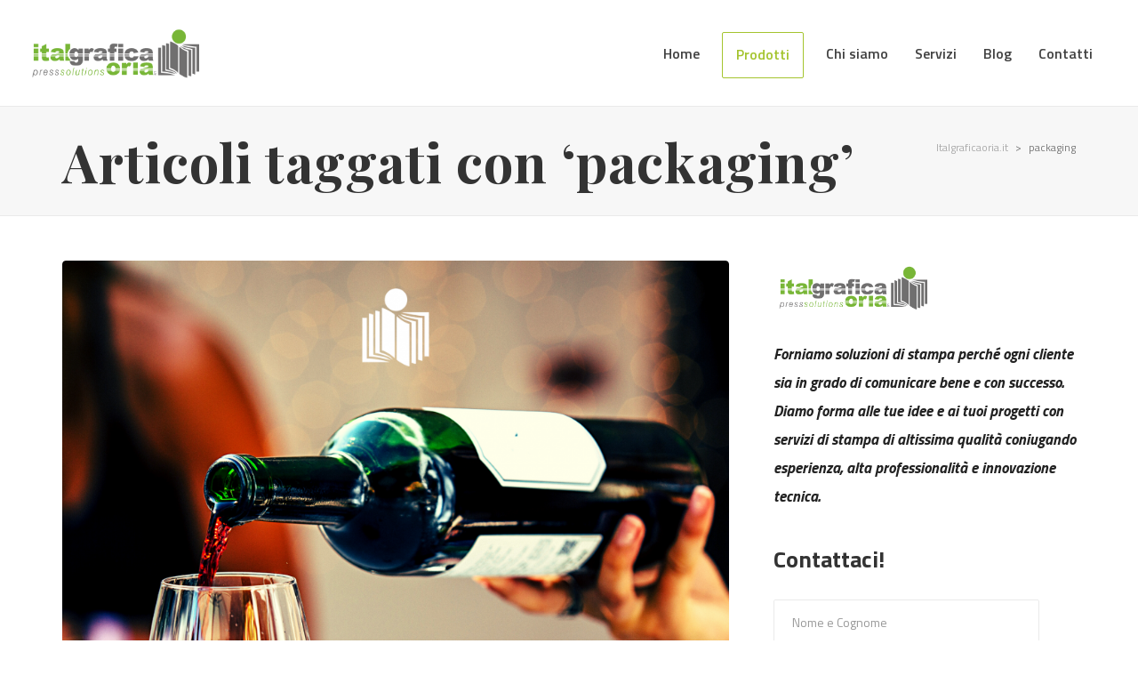

--- FILE ---
content_type: text/html; charset=UTF-8
request_url: https://italgraficaoria.it/tag/packaging/
body_size: 27381
content:
<!DOCTYPE html>

<!--// OPEN HTML //-->
<html lang="it-IT">

	<!--// OPEN HEAD //-->
	<head>
	
		<link rel="dns-prefetch" href="//cdn.hu-manity.co" />
		<!-- Cookie Compliance -->
		<script type="text/javascript">var huOptions = {"appID":"wwwitalgraficaoriait-5a95c31","currentLanguage":"it","blocking":false,"globalCookie":false,"isAdmin":false,"privacyConsent":true,"forms":[]};</script>
		<script type="text/javascript" src="https://cdn.hu-manity.co/hu-banner.min.js"></script>                        
            
            <!--// SITE META //-->
            <meta charset="UTF-8"/>
                        	                <meta name="viewport" content="width=device-width, initial-scale=1.0, maximum-scale=1"/>
                                    
            <!--// PINGBACK & FAVICON //-->
            <link rel="pingback" href="https://italgraficaoria.it/xmlrpc.php"/>
            
                                                
            <script>function spbImageResizer_writeCookie(){the_cookie=document.cookie,the_cookie&&window.devicePixelRatio>=2&&(the_cookie="spb_image_resizer_pixel_ratio="+window.devicePixelRatio+";"+the_cookie,document.cookie=the_cookie)}spbImageResizer_writeCookie();</script>
    <script>function sf_writeCookie(){the_cookie=document.cookie,the_cookie&&window.devicePixelRatio>=2&&(the_cookie="sf_pixel_ratio="+window.devicePixelRatio+";"+the_cookie,document.cookie=the_cookie)}sf_writeCookie();</script>
<meta name='robots' content='index, follow, max-image-preview:large, max-snippet:-1, max-video-preview:-1' />
	<style>img:is([sizes="auto" i], [sizes^="auto," i]) { contain-intrinsic-size: 3000px 1500px }</style>
	
	<!-- This site is optimized with the Yoast SEO plugin v25.3 - https://yoast.com/wordpress/plugins/seo/ -->
	<title>packaging Archivi - Italgraficaoria.it</title>
	<link rel="canonical" href="https://italgraficaoria.it/tag/packaging/" />
	<meta property="og:locale" content="it_IT" />
	<meta property="og:type" content="article" />
	<meta property="og:title" content="packaging Archivi - Italgraficaoria.it" />
	<meta property="og:url" content="https://italgraficaoria.it/tag/packaging/" />
	<meta property="og:site_name" content="Italgraficaoria.it" />
	<meta name="twitter:card" content="summary_large_image" />
	<script type="application/ld+json" class="yoast-schema-graph">{"@context":"https://schema.org","@graph":[{"@type":"CollectionPage","@id":"https://italgraficaoria.it/tag/packaging/","url":"https://italgraficaoria.it/tag/packaging/","name":"packaging Archivi - Italgraficaoria.it","isPartOf":{"@id":"https://italgraficaoria.it/#website"},"primaryImageOfPage":{"@id":"https://italgraficaoria.it/tag/packaging/#primaryimage"},"image":{"@id":"https://italgraficaoria.it/tag/packaging/#primaryimage"},"thumbnailUrl":"https://italgraficaoria.it/wp-content/uploads/2021/07/etichette-per-vino.png","breadcrumb":{"@id":"https://italgraficaoria.it/tag/packaging/#breadcrumb"},"inLanguage":"it-IT"},{"@type":"ImageObject","inLanguage":"it-IT","@id":"https://italgraficaoria.it/tag/packaging/#primaryimage","url":"https://italgraficaoria.it/wp-content/uploads/2021/07/etichette-per-vino.png","contentUrl":"https://italgraficaoria.it/wp-content/uploads/2021/07/etichette-per-vino.png","width":1640,"height":924},{"@type":"BreadcrumbList","@id":"https://italgraficaoria.it/tag/packaging/#breadcrumb","itemListElement":[{"@type":"ListItem","position":1,"name":"Home","item":"https://italgraficaoria.it/"},{"@type":"ListItem","position":2,"name":"packaging"}]},{"@type":"WebSite","@id":"https://italgraficaoria.it/#website","url":"https://italgraficaoria.it/","name":"Italgraficaoria.it","description":"Centro stampa tipografica e digitale","publisher":{"@id":"https://italgraficaoria.it/#organization"},"potentialAction":[{"@type":"SearchAction","target":{"@type":"EntryPoint","urlTemplate":"https://italgraficaoria.it/?s={search_term_string}"},"query-input":{"@type":"PropertyValueSpecification","valueRequired":true,"valueName":"search_term_string"}}],"inLanguage":"it-IT"},{"@type":"Organization","@id":"https://italgraficaoria.it/#organization","name":"Italgrafica Oria","url":"https://italgraficaoria.it/","logo":{"@type":"ImageObject","inLanguage":"it-IT","@id":"https://italgraficaoria.it/#/schema/logo/image/","url":"https://italgraficaoria.it/wp-content/uploads/2019/04/logo-italgraficaoria-dark.png","contentUrl":"https://italgraficaoria.it/wp-content/uploads/2019/04/logo-italgraficaoria-dark.png","width":595,"height":226,"caption":"Italgrafica Oria"},"image":{"@id":"https://italgraficaoria.it/#/schema/logo/image/"}}]}</script>
	<!-- / Yoast SEO plugin. -->


<link rel='dns-prefetch' href='//fonts.googleapis.com' />
<link rel='preconnect' href='https://fonts.gstatic.com' crossorigin />
<link rel="alternate" type="application/rss+xml" title="Italgraficaoria.it &raquo; Feed" href="https://italgraficaoria.it/feed/" />
<link rel="alternate" type="application/rss+xml" title="Italgraficaoria.it &raquo; Feed dei commenti" href="https://italgraficaoria.it/comments/feed/" />
<link rel="alternate" type="application/rss+xml" title="Italgraficaoria.it &raquo; packaging Feed del tag" href="https://italgraficaoria.it/tag/packaging/feed/" />
<script type="text/javascript">
/* <![CDATA[ */
window._wpemojiSettings = {"baseUrl":"https:\/\/s.w.org\/images\/core\/emoji\/15.0.3\/72x72\/","ext":".png","svgUrl":"https:\/\/s.w.org\/images\/core\/emoji\/15.0.3\/svg\/","svgExt":".svg","source":{"concatemoji":"https:\/\/italgraficaoria.it\/wp-includes\/js\/wp-emoji-release.min.js?ver=6.7.4"}};
/*! This file is auto-generated */
!function(i,n){var o,s,e;function c(e){try{var t={supportTests:e,timestamp:(new Date).valueOf()};sessionStorage.setItem(o,JSON.stringify(t))}catch(e){}}function p(e,t,n){e.clearRect(0,0,e.canvas.width,e.canvas.height),e.fillText(t,0,0);var t=new Uint32Array(e.getImageData(0,0,e.canvas.width,e.canvas.height).data),r=(e.clearRect(0,0,e.canvas.width,e.canvas.height),e.fillText(n,0,0),new Uint32Array(e.getImageData(0,0,e.canvas.width,e.canvas.height).data));return t.every(function(e,t){return e===r[t]})}function u(e,t,n){switch(t){case"flag":return n(e,"\ud83c\udff3\ufe0f\u200d\u26a7\ufe0f","\ud83c\udff3\ufe0f\u200b\u26a7\ufe0f")?!1:!n(e,"\ud83c\uddfa\ud83c\uddf3","\ud83c\uddfa\u200b\ud83c\uddf3")&&!n(e,"\ud83c\udff4\udb40\udc67\udb40\udc62\udb40\udc65\udb40\udc6e\udb40\udc67\udb40\udc7f","\ud83c\udff4\u200b\udb40\udc67\u200b\udb40\udc62\u200b\udb40\udc65\u200b\udb40\udc6e\u200b\udb40\udc67\u200b\udb40\udc7f");case"emoji":return!n(e,"\ud83d\udc26\u200d\u2b1b","\ud83d\udc26\u200b\u2b1b")}return!1}function f(e,t,n){var r="undefined"!=typeof WorkerGlobalScope&&self instanceof WorkerGlobalScope?new OffscreenCanvas(300,150):i.createElement("canvas"),a=r.getContext("2d",{willReadFrequently:!0}),o=(a.textBaseline="top",a.font="600 32px Arial",{});return e.forEach(function(e){o[e]=t(a,e,n)}),o}function t(e){var t=i.createElement("script");t.src=e,t.defer=!0,i.head.appendChild(t)}"undefined"!=typeof Promise&&(o="wpEmojiSettingsSupports",s=["flag","emoji"],n.supports={everything:!0,everythingExceptFlag:!0},e=new Promise(function(e){i.addEventListener("DOMContentLoaded",e,{once:!0})}),new Promise(function(t){var n=function(){try{var e=JSON.parse(sessionStorage.getItem(o));if("object"==typeof e&&"number"==typeof e.timestamp&&(new Date).valueOf()<e.timestamp+604800&&"object"==typeof e.supportTests)return e.supportTests}catch(e){}return null}();if(!n){if("undefined"!=typeof Worker&&"undefined"!=typeof OffscreenCanvas&&"undefined"!=typeof URL&&URL.createObjectURL&&"undefined"!=typeof Blob)try{var e="postMessage("+f.toString()+"("+[JSON.stringify(s),u.toString(),p.toString()].join(",")+"));",r=new Blob([e],{type:"text/javascript"}),a=new Worker(URL.createObjectURL(r),{name:"wpTestEmojiSupports"});return void(a.onmessage=function(e){c(n=e.data),a.terminate(),t(n)})}catch(e){}c(n=f(s,u,p))}t(n)}).then(function(e){for(var t in e)n.supports[t]=e[t],n.supports.everything=n.supports.everything&&n.supports[t],"flag"!==t&&(n.supports.everythingExceptFlag=n.supports.everythingExceptFlag&&n.supports[t]);n.supports.everythingExceptFlag=n.supports.everythingExceptFlag&&!n.supports.flag,n.DOMReady=!1,n.readyCallback=function(){n.DOMReady=!0}}).then(function(){return e}).then(function(){var e;n.supports.everything||(n.readyCallback(),(e=n.source||{}).concatemoji?t(e.concatemoji):e.wpemoji&&e.twemoji&&(t(e.twemoji),t(e.wpemoji)))}))}((window,document),window._wpemojiSettings);
/* ]]> */
</script>
<style id='wp-emoji-styles-inline-css' type='text/css'>

	img.wp-smiley, img.emoji {
		display: inline !important;
		border: none !important;
		box-shadow: none !important;
		height: 1em !important;
		width: 1em !important;
		margin: 0 0.07em !important;
		vertical-align: -0.1em !important;
		background: none !important;
		padding: 0 !important;
	}
</style>
<link rel='stylesheet' id='wp-block-library-css' href='https://italgraficaoria.it/wp-includes/css/dist/block-library/style.min.css?ver=6.7.4' type='text/css' media='all' />
<style id='classic-theme-styles-inline-css' type='text/css'>
/*! This file is auto-generated */
.wp-block-button__link{color:#fff;background-color:#32373c;border-radius:9999px;box-shadow:none;text-decoration:none;padding:calc(.667em + 2px) calc(1.333em + 2px);font-size:1.125em}.wp-block-file__button{background:#32373c;color:#fff;text-decoration:none}
</style>
<style id='global-styles-inline-css' type='text/css'>
:root{--wp--preset--aspect-ratio--square: 1;--wp--preset--aspect-ratio--4-3: 4/3;--wp--preset--aspect-ratio--3-4: 3/4;--wp--preset--aspect-ratio--3-2: 3/2;--wp--preset--aspect-ratio--2-3: 2/3;--wp--preset--aspect-ratio--16-9: 16/9;--wp--preset--aspect-ratio--9-16: 9/16;--wp--preset--color--black: #000000;--wp--preset--color--cyan-bluish-gray: #abb8c3;--wp--preset--color--white: #ffffff;--wp--preset--color--pale-pink: #f78da7;--wp--preset--color--vivid-red: #cf2e2e;--wp--preset--color--luminous-vivid-orange: #ff6900;--wp--preset--color--luminous-vivid-amber: #fcb900;--wp--preset--color--light-green-cyan: #7bdcb5;--wp--preset--color--vivid-green-cyan: #00d084;--wp--preset--color--pale-cyan-blue: #8ed1fc;--wp--preset--color--vivid-cyan-blue: #0693e3;--wp--preset--color--vivid-purple: #9b51e0;--wp--preset--gradient--vivid-cyan-blue-to-vivid-purple: linear-gradient(135deg,rgba(6,147,227,1) 0%,rgb(155,81,224) 100%);--wp--preset--gradient--light-green-cyan-to-vivid-green-cyan: linear-gradient(135deg,rgb(122,220,180) 0%,rgb(0,208,130) 100%);--wp--preset--gradient--luminous-vivid-amber-to-luminous-vivid-orange: linear-gradient(135deg,rgba(252,185,0,1) 0%,rgba(255,105,0,1) 100%);--wp--preset--gradient--luminous-vivid-orange-to-vivid-red: linear-gradient(135deg,rgba(255,105,0,1) 0%,rgb(207,46,46) 100%);--wp--preset--gradient--very-light-gray-to-cyan-bluish-gray: linear-gradient(135deg,rgb(238,238,238) 0%,rgb(169,184,195) 100%);--wp--preset--gradient--cool-to-warm-spectrum: linear-gradient(135deg,rgb(74,234,220) 0%,rgb(151,120,209) 20%,rgb(207,42,186) 40%,rgb(238,44,130) 60%,rgb(251,105,98) 80%,rgb(254,248,76) 100%);--wp--preset--gradient--blush-light-purple: linear-gradient(135deg,rgb(255,206,236) 0%,rgb(152,150,240) 100%);--wp--preset--gradient--blush-bordeaux: linear-gradient(135deg,rgb(254,205,165) 0%,rgb(254,45,45) 50%,rgb(107,0,62) 100%);--wp--preset--gradient--luminous-dusk: linear-gradient(135deg,rgb(255,203,112) 0%,rgb(199,81,192) 50%,rgb(65,88,208) 100%);--wp--preset--gradient--pale-ocean: linear-gradient(135deg,rgb(255,245,203) 0%,rgb(182,227,212) 50%,rgb(51,167,181) 100%);--wp--preset--gradient--electric-grass: linear-gradient(135deg,rgb(202,248,128) 0%,rgb(113,206,126) 100%);--wp--preset--gradient--midnight: linear-gradient(135deg,rgb(2,3,129) 0%,rgb(40,116,252) 100%);--wp--preset--font-size--small: 13px;--wp--preset--font-size--medium: 20px;--wp--preset--font-size--large: 36px;--wp--preset--font-size--x-large: 42px;--wp--preset--spacing--20: 0.44rem;--wp--preset--spacing--30: 0.67rem;--wp--preset--spacing--40: 1rem;--wp--preset--spacing--50: 1.5rem;--wp--preset--spacing--60: 2.25rem;--wp--preset--spacing--70: 3.38rem;--wp--preset--spacing--80: 5.06rem;--wp--preset--shadow--natural: 6px 6px 9px rgba(0, 0, 0, 0.2);--wp--preset--shadow--deep: 12px 12px 50px rgba(0, 0, 0, 0.4);--wp--preset--shadow--sharp: 6px 6px 0px rgba(0, 0, 0, 0.2);--wp--preset--shadow--outlined: 6px 6px 0px -3px rgba(255, 255, 255, 1), 6px 6px rgba(0, 0, 0, 1);--wp--preset--shadow--crisp: 6px 6px 0px rgba(0, 0, 0, 1);}:where(.is-layout-flex){gap: 0.5em;}:where(.is-layout-grid){gap: 0.5em;}body .is-layout-flex{display: flex;}.is-layout-flex{flex-wrap: wrap;align-items: center;}.is-layout-flex > :is(*, div){margin: 0;}body .is-layout-grid{display: grid;}.is-layout-grid > :is(*, div){margin: 0;}:where(.wp-block-columns.is-layout-flex){gap: 2em;}:where(.wp-block-columns.is-layout-grid){gap: 2em;}:where(.wp-block-post-template.is-layout-flex){gap: 1.25em;}:where(.wp-block-post-template.is-layout-grid){gap: 1.25em;}.has-black-color{color: var(--wp--preset--color--black) !important;}.has-cyan-bluish-gray-color{color: var(--wp--preset--color--cyan-bluish-gray) !important;}.has-white-color{color: var(--wp--preset--color--white) !important;}.has-pale-pink-color{color: var(--wp--preset--color--pale-pink) !important;}.has-vivid-red-color{color: var(--wp--preset--color--vivid-red) !important;}.has-luminous-vivid-orange-color{color: var(--wp--preset--color--luminous-vivid-orange) !important;}.has-luminous-vivid-amber-color{color: var(--wp--preset--color--luminous-vivid-amber) !important;}.has-light-green-cyan-color{color: var(--wp--preset--color--light-green-cyan) !important;}.has-vivid-green-cyan-color{color: var(--wp--preset--color--vivid-green-cyan) !important;}.has-pale-cyan-blue-color{color: var(--wp--preset--color--pale-cyan-blue) !important;}.has-vivid-cyan-blue-color{color: var(--wp--preset--color--vivid-cyan-blue) !important;}.has-vivid-purple-color{color: var(--wp--preset--color--vivid-purple) !important;}.has-black-background-color{background-color: var(--wp--preset--color--black) !important;}.has-cyan-bluish-gray-background-color{background-color: var(--wp--preset--color--cyan-bluish-gray) !important;}.has-white-background-color{background-color: var(--wp--preset--color--white) !important;}.has-pale-pink-background-color{background-color: var(--wp--preset--color--pale-pink) !important;}.has-vivid-red-background-color{background-color: var(--wp--preset--color--vivid-red) !important;}.has-luminous-vivid-orange-background-color{background-color: var(--wp--preset--color--luminous-vivid-orange) !important;}.has-luminous-vivid-amber-background-color{background-color: var(--wp--preset--color--luminous-vivid-amber) !important;}.has-light-green-cyan-background-color{background-color: var(--wp--preset--color--light-green-cyan) !important;}.has-vivid-green-cyan-background-color{background-color: var(--wp--preset--color--vivid-green-cyan) !important;}.has-pale-cyan-blue-background-color{background-color: var(--wp--preset--color--pale-cyan-blue) !important;}.has-vivid-cyan-blue-background-color{background-color: var(--wp--preset--color--vivid-cyan-blue) !important;}.has-vivid-purple-background-color{background-color: var(--wp--preset--color--vivid-purple) !important;}.has-black-border-color{border-color: var(--wp--preset--color--black) !important;}.has-cyan-bluish-gray-border-color{border-color: var(--wp--preset--color--cyan-bluish-gray) !important;}.has-white-border-color{border-color: var(--wp--preset--color--white) !important;}.has-pale-pink-border-color{border-color: var(--wp--preset--color--pale-pink) !important;}.has-vivid-red-border-color{border-color: var(--wp--preset--color--vivid-red) !important;}.has-luminous-vivid-orange-border-color{border-color: var(--wp--preset--color--luminous-vivid-orange) !important;}.has-luminous-vivid-amber-border-color{border-color: var(--wp--preset--color--luminous-vivid-amber) !important;}.has-light-green-cyan-border-color{border-color: var(--wp--preset--color--light-green-cyan) !important;}.has-vivid-green-cyan-border-color{border-color: var(--wp--preset--color--vivid-green-cyan) !important;}.has-pale-cyan-blue-border-color{border-color: var(--wp--preset--color--pale-cyan-blue) !important;}.has-vivid-cyan-blue-border-color{border-color: var(--wp--preset--color--vivid-cyan-blue) !important;}.has-vivid-purple-border-color{border-color: var(--wp--preset--color--vivid-purple) !important;}.has-vivid-cyan-blue-to-vivid-purple-gradient-background{background: var(--wp--preset--gradient--vivid-cyan-blue-to-vivid-purple) !important;}.has-light-green-cyan-to-vivid-green-cyan-gradient-background{background: var(--wp--preset--gradient--light-green-cyan-to-vivid-green-cyan) !important;}.has-luminous-vivid-amber-to-luminous-vivid-orange-gradient-background{background: var(--wp--preset--gradient--luminous-vivid-amber-to-luminous-vivid-orange) !important;}.has-luminous-vivid-orange-to-vivid-red-gradient-background{background: var(--wp--preset--gradient--luminous-vivid-orange-to-vivid-red) !important;}.has-very-light-gray-to-cyan-bluish-gray-gradient-background{background: var(--wp--preset--gradient--very-light-gray-to-cyan-bluish-gray) !important;}.has-cool-to-warm-spectrum-gradient-background{background: var(--wp--preset--gradient--cool-to-warm-spectrum) !important;}.has-blush-light-purple-gradient-background{background: var(--wp--preset--gradient--blush-light-purple) !important;}.has-blush-bordeaux-gradient-background{background: var(--wp--preset--gradient--blush-bordeaux) !important;}.has-luminous-dusk-gradient-background{background: var(--wp--preset--gradient--luminous-dusk) !important;}.has-pale-ocean-gradient-background{background: var(--wp--preset--gradient--pale-ocean) !important;}.has-electric-grass-gradient-background{background: var(--wp--preset--gradient--electric-grass) !important;}.has-midnight-gradient-background{background: var(--wp--preset--gradient--midnight) !important;}.has-small-font-size{font-size: var(--wp--preset--font-size--small) !important;}.has-medium-font-size{font-size: var(--wp--preset--font-size--medium) !important;}.has-large-font-size{font-size: var(--wp--preset--font-size--large) !important;}.has-x-large-font-size{font-size: var(--wp--preset--font-size--x-large) !important;}
:where(.wp-block-post-template.is-layout-flex){gap: 1.25em;}:where(.wp-block-post-template.is-layout-grid){gap: 1.25em;}
:where(.wp-block-columns.is-layout-flex){gap: 2em;}:where(.wp-block-columns.is-layout-grid){gap: 2em;}
:root :where(.wp-block-pullquote){font-size: 1.5em;line-height: 1.6;}
</style>
<link rel='stylesheet' id='contact-form-7-css' href='https://italgraficaoria.it/wp-content/plugins/contact-form-7/includes/css/styles.css?ver=6.0' type='text/css' media='all' />
<link rel='stylesheet' id='spb-frontend-css' href='https://italgraficaoria.it/wp-content/plugins/swift-framework/includes/page-builder/frontend-assets/css/spb-styles.css' type='text/css' media='all' />
<link rel='stylesheet' id='SFSImainCss-css' href='https://italgraficaoria.it/wp-content/plugins/ultimate-social-media-icons/css/sfsi-style.css?ver=2.9.5' type='text/css' media='all' />
<link rel='stylesheet' id='wpcf7-redirect-script-frontend-css' href='https://italgraficaoria.it/wp-content/plugins/wpcf7-redirect/build/assets/frontend-script.css?ver=2c532d7e2be36f6af233' type='text/css' media='all' />
<link rel='stylesheet' id='dashicons-css' href='https://italgraficaoria.it/wp-includes/css/dashicons.min.css?ver=6.7.4' type='text/css' media='all' />
<link rel='stylesheet' id='bootstrap-css' href='https://italgraficaoria.it/wp-content/themes/uplift%202/css/bootstrap.min.css' type='text/css' media='all' />
<link rel='stylesheet' id='fontawesome-css' href='https://italgraficaoria.it/wp-content/themes/uplift%202/css/font-awesome.min.css?ver=4.6.3' type='text/css' media='all' />
<link rel='stylesheet' id='sf-iconfont-css' href='https://italgraficaoria.it/wp-content/themes/uplift%202/css/iconfont.css' type='text/css' media='all' />
<link rel='stylesheet' id='sf-main-css' href='https://italgraficaoria.it/wp-content/themes/uplift%202/css/main.css' type='text/css' media='all' />
<link rel='stylesheet' id='sf-responsive-css' href='https://italgraficaoria.it/wp-content/themes/uplift%202/css/sf-responsive.css' type='text/css' media='all' />
<link rel='stylesheet' id='sf-style-css' href='https://italgraficaoria.it/wp-content/themes/uplift%202/style.css' type='text/css' media='all' />
<style id='akismet-widget-style-inline-css' type='text/css'>

			.a-stats {
				--akismet-color-mid-green: #357b49;
				--akismet-color-white: #fff;
				--akismet-color-light-grey: #f6f7f7;

				max-width: 350px;
				width: auto;
			}

			.a-stats * {
				all: unset;
				box-sizing: border-box;
			}

			.a-stats strong {
				font-weight: 600;
			}

			.a-stats a.a-stats__link,
			.a-stats a.a-stats__link:visited,
			.a-stats a.a-stats__link:active {
				background: var(--akismet-color-mid-green);
				border: none;
				box-shadow: none;
				border-radius: 8px;
				color: var(--akismet-color-white);
				cursor: pointer;
				display: block;
				font-family: -apple-system, BlinkMacSystemFont, 'Segoe UI', 'Roboto', 'Oxygen-Sans', 'Ubuntu', 'Cantarell', 'Helvetica Neue', sans-serif;
				font-weight: 500;
				padding: 12px;
				text-align: center;
				text-decoration: none;
				transition: all 0.2s ease;
			}

			/* Extra specificity to deal with TwentyTwentyOne focus style */
			.widget .a-stats a.a-stats__link:focus {
				background: var(--akismet-color-mid-green);
				color: var(--akismet-color-white);
				text-decoration: none;
			}

			.a-stats a.a-stats__link:hover {
				filter: brightness(110%);
				box-shadow: 0 4px 12px rgba(0, 0, 0, 0.06), 0 0 2px rgba(0, 0, 0, 0.16);
			}

			.a-stats .count {
				color: var(--akismet-color-white);
				display: block;
				font-size: 1.5em;
				line-height: 1.4;
				padding: 0 13px;
				white-space: nowrap;
			}
		
</style>
<link rel="preload" as="style" href="https://fonts.googleapis.com/css?family=Titillium%20Web:200,300,400,600,700,900,200italic,300italic,400italic,600italic,700italic%7CPlayfair%20Display:400,500,600,700,800,900,400italic,500italic,600italic,700italic,800italic,900italic%7COpen%20Sans:300,400,500,600,700,800,300italic,400italic,500italic,600italic,700italic,800italic%7CPoppins:100,200,300,400,500,600,700,800,900,100italic,200italic,300italic,400italic,500italic,600italic,700italic,800italic,900italic&#038;display=swap&#038;ver=1682161555" /><link rel="stylesheet" href="https://fonts.googleapis.com/css?family=Titillium%20Web:200,300,400,600,700,900,200italic,300italic,400italic,600italic,700italic%7CPlayfair%20Display:400,500,600,700,800,900,400italic,500italic,600italic,700italic,800italic,900italic%7COpen%20Sans:300,400,500,600,700,800,300italic,400italic,500italic,600italic,700italic,800italic%7CPoppins:100,200,300,400,500,600,700,800,900,100italic,200italic,300italic,400italic,500italic,600italic,700italic,800italic,900italic&#038;display=swap&#038;ver=1682161555" media="print" onload="this.media='all'"><noscript><link rel="stylesheet" href="https://fonts.googleapis.com/css?family=Titillium%20Web:200,300,400,600,700,900,200italic,300italic,400italic,600italic,700italic%7CPlayfair%20Display:400,500,600,700,800,900,400italic,500italic,600italic,700italic,800italic,900italic%7COpen%20Sans:300,400,500,600,700,800,300italic,400italic,500italic,600italic,700italic,800italic%7CPoppins:100,200,300,400,500,600,700,800,900,100italic,200italic,300italic,400italic,500italic,600italic,700italic,800italic,900italic&#038;display=swap&#038;ver=1682161555" /></noscript><script type="text/javascript" src="https://italgraficaoria.it/wp-includes/js/jquery/jquery.min.js?ver=3.7.1" id="jquery-core-js"></script>
<script type="text/javascript" src="https://italgraficaoria.it/wp-includes/js/jquery/jquery-migrate.min.js?ver=3.4.1" id="jquery-migrate-js"></script>
<script type="text/javascript" src="https://italgraficaoria.it/wp-content/plugins/swift-framework/public/js/lib/jquery.viewports.min.js" id="jquery-viewports-js"></script>
<script type="text/javascript" src="https://italgraficaoria.it/wp-content/plugins/swift-framework/public/js/lib/jquery.smartresize.min.js" id="jquery-smartresize-js"></script>
<script type="text/javascript" src="https://italgraficaoria.it/wp-content/themes/uplift%202/js/lib/plyr.js" id="plyr-js"></script>
<link rel="https://api.w.org/" href="https://italgraficaoria.it/wp-json/" /><link rel="alternate" title="JSON" type="application/json" href="https://italgraficaoria.it/wp-json/wp/v2/tags/25" /><link rel="EditURI" type="application/rsd+xml" title="RSD" href="https://italgraficaoria.it/xmlrpc.php?rsd" />
<meta name="generator" content="WordPress 6.7.4" />
<meta name="generator" content="Redux 4.5.7" />			<script type="text/javascript">
			var ajaxurl = 'https://italgraficaoria.it/wp-admin/admin-ajax.php';
			</script>
			<meta name="follow.[base64]" content="XxMXHa5kCW1u7XmrmFNL"/><!--[if lt IE 9]><script data-cfasync="false" src="https://italgraficaoria.it/wp-content/themes/uplift%202/js/respond.js"></script><script data-cfasync="false" src="https://italgraficaoria.it/wp-content/themes/uplift%202/js/html5shiv.js"></script><![endif]--><!-- Global site tag (gtag.js) - Google Analytics -->
<script async src="https://www.googletagmanager.com/gtag/js?id=UA-152814408-1"></script>
<script>
  window.dataLayer = window.dataLayer || [];
  function gtag(){dataLayer.push(arguments);}
  gtag('js', new Date());

  gtag('config', 'UA-152814408-1');
</script>
		<style type="text/css" id="wp-custom-css">
			a.menu-bars-link {
    line-height: inherit;
    width: 20px;
    height: 16px;
    display: inline-block;
    text-indent: -9999em;
    position: relative;
    vertical-align: middle;
    top: 50%;
    position: relative;
    margin-top: -3px;
    overflow: hidden;
    min-width: 40px;
}		</style>
		<style id="sf_uplift_options-dynamic-css" title="dynamic-css" class="redux-options-output">#logo h1, #logo h2, #mobile-logo h1{font-weight:400;font-style:normal;color:#222;font-size:24px;}body,p,nav.std-menu ul.sub-menu,ul.mega-sub-menu,blockquote.blockquote1, blockquote.blockquote1 p{font-family:"Titillium Web";line-height:32px;font-weight:400;font-style:normal;font-size:17px;}h1,.impact-text,.impact-text > p,.impact-text-large,.impact-text-large > p,h3.countdown-subject, .swiper-slide .caption-content > h2, #jckqv h1, .spb_tweets_slider_widget .tweet-text, .modal-header h3{font-family:"Playfair Display";line-height:70px;letter-spacing:1px;font-weight:700;font-style:normal;font-size:60px;}h2,.blog-item .quote-excerpt, .spb-row-expand-text{font-family:"Titillium Web";line-height:60px;font-weight:600;font-style:normal;font-size:48px;}h3, .single_variation_wrap .single_variation span.price, .sf-promo-bar p.standard,  .sf-promo-bar.text-size-standard p, .sf-icon-box-animated-alt .front .back-title{font-family:"Titillium Web";line-height:34px;font-weight:700;font-style:normal;font-size:26px;}h4{font-family:"Open Sans";line-height:24px;font-weight:700;font-style:normal;font-size:16px;}h5,blockquote.blockquote2,blockquote.blockquote2 p,blockquote.pullquote,blockquote.pullquote p,.faq-item .faq-text:before{font-family:Poppins;line-height:26px;letter-spacing:2px;font-weight:400;font-style:normal;font-size:13px;}h6{font-family:"Open Sans";text-transform:uppercase;line-height:16px;font-weight:700;font-style:normal;font-size:12px;}#main-nav, #header nav, .vertical-menu nav, .header-9#header-section #main-nav, #overlay-menu nav, .sf-pushnav-menu nav, #mobile-menu, #one-page-nav li .hover-caption, .mobile-search-form input[type="text"]{font-family:"Titillium Web";font-weight:600;font-style:normal;font-size:16px;}</style><style type="text/css">.sf-elem-bf,.sf-elem-bt,.sf-elem-br,.sf-elem-bb,.sf-elem-bl {border-color:#eaeaea;}.sf-accent-bg,.funded-bar .bar {background-color:#a4c42e;}.sf-accent {color:#a4c42e;}.sf-accent-border {border-color:#a4c42e;}.sf-accent-hover:hover {color:#a4c42e;}.loved-item:hover .loved-count,.flickr-widget li,.portfolio-grid li,figcaption .product-added,.woocommerce .widget_layered_nav ul li.chosen > *,.woocommerce .widget_layered_nav ul li.chosen small.count,.woocommerce .widget_layered_nav_filters ul li a {background-color:#a4c42e;color:#ffffff;}a:hover,a:focus,#sidebar a:hover,.pagination-wrap a:hover,.carousel-nav a:hover,.portfolio-pagination div:hover > i,#footer a:hover,.beam-me-up a:hover span,.portfolio-item .portfolio-item-permalink,.read-more-link,.blog-item .read-more,.blog-item-details a:hover,.author-link,span.dropcap2,.spb_divider.go_to_top a,.item-link:hover,#header-translation p a,#breadcrumbs a:hover,.ui-widget-content a:hover,#product-img-slider li a.zoom:hover,.article-body-wrap .share-links a:hover,ul.member-contact li a:hover,.bag-product a.remove:hover,.bag-product-title a:hover,#back-to-top:hover,ul.member-contact li a:hover,.fw-video-link-image:hover i,.ajax-search-results .all-results:hover,.search-result h5 a:hover .ui-state-default a:hover,.fw-video-link-icon:hover,.fw-video-close:hover {color:#a4c42e;}.carousel-wrap > a:hover {color:#a4c42e!important;}.read-more i:before,.read-more em:before {color:#a4c42e;}span.dropcap4 {color:#a4c42e;border-color:#a4c42e;}span.highlighted {background-color:rgba(164,196,46,0.5);}textarea:focus,input:focus,input[type="text"]:focus,input[type="email"]:focus,textarea:focus,.bypostauthor .comment-wrap .comment-avatar,.search-form input:focus,.wpcf7 input:focus,.wpcf7 textarea:focus,.ginput_container input:focus,.ginput_container textarea:focus,.mymail-form input:focus,.mymail-form textarea:focus,input[type="tel"]:focus,input[type="number"]:focus {border-color:#a4c42e!important;}nav .menu ul li:first-child:after,.navigation a:hover > .nav-text,.returning-customer a:hover {border-bottom-color:#a4c42e;}nav .menu ul ul li:first-child:after {border-right-color:#a4c42e;}.spb_impact_text .spb_call_text,pre[class*="language-"] {border-left-color:#a4c42e;}.spb_impact_text .spb_button span {color:#fff;}a[rel="tooltip"],ul.member-contact li a,a.text-link,.tags-wrap .tags a,.logged-in-as a,.comment-meta-actions .edit-link,.comment-meta-actions .comment-reply {border-color:#650087;}.super-search-go {border-color:#a4c42e!important;}.super-search-go:hover {background:#a4c42e!important;border-color:#a4c42e!important;}#one-page-nav li a:hover > i {background:#a4c42e;}#one-page-nav li.selected a:hover > i {border-color:#a4c42e;}#one-page-nav li .hover-caption {background:#a4c42e;color:#ffffff;}#one-page-nav li .hover-caption:after {border-left-color:#a4c42e;}#sidebar-progress-menu ul li {border-color:#eaeaea;}#sidebar-progress-menu ul li a {color:#222;}#sidebar-progress-menu ul li.read a {color:#650087;}#sidebar-progress-menu ul li.reading a {color:#a4c42e;}#sidebar-progress-menu ul li.read .progress {background-color:#eaeaea;}#sidebar-progress-menu ul li.reading .progress {background-color:#a4c42e;}body {color:#222;}h1,h1 a,h3.countdown-subject {color:#222;}h2,h2 a {color:#222;}h3,h3 a {color:#333;}h4,h4 a,.carousel-wrap > a {color:#222;}h5,h5 a {color:#222;}h6,h6 a {color:#222;}table {border-bottom-color:#eaeaea;}table td {border-top-color:#eaeaea;}.read-more-button {color:#a4c42e;}.sf-hover-svg path {stroke:#a4c42e;}.player-video .player-controls {border-color:#eaeaea;}.player-controls button {color:#650087;}.player-controls button.tab-focus,.player-controls button:hover,.player-progress-played[value] {color:#a4c42e;}.sf-headline.loading-bar .sf-words-wrapper::after,.sf-headline.clip .sf-words-wrapper::after,.sf-headline.type .sf-words-wrapper::after,.sf-headline.type .sf-words-wrapper.selected {background:#a4c42e;}.sf-headline.type .sf-words-wrapper.selected b {color:#ffffff;}#sf-home-preloader,#site-loading {background-color:#fff;}.loading-bar-transition .pace .pace-progress {background-color:#a4c42e;}body,.layout-fullwidth #container {background-color:#fff;}.inner-container-wrap,#main-container .inner-container-wrap,.tm-toggle-button-wrap a {background-color:#fff;}.single-product.page-heading-fancy .product-main {background-color:#fff;}.spb-row-container[data-top-style="slant-ltr"]:before,.spb-row-container[data-top-style="slant-rtl"]:before,.spb-row-container[data-bottom-style="slant-ltr"]:after,.spb-row-container[data-bottom-style="slant-rtr"]:after {background-color:#fff;}a,.ui-widget-content a {color:#650087;}a:hover,a:focus {color:#a200a5;}ul.bar-styling li:not(.selected) > a:hover,ul.bar-styling li > .comments-likes:hover {color:#ffffff;background:#a4c42e;border-color:#a4c42e;}ul.bar-styling li > .comments-likes:hover * {color:#ffffff!important;}ul.bar-styling li > a,ul.bar-styling li > div,ul.page-numbers li > a,ul.page-numbers li > span,.curved-bar-styling,ul.bar-styling li > form input,.spb_directory_filter_below {border-color:#eaeaea;}ul.bar-styling li > a,ul.bar-styling li > span,ul.bar-styling li > div,ul.bar-styling li > form input {background-color:#fff;}.pagination-wrap ul li a {border-color:#eaeaea!important;background-color:#f7f7f7!important;color:#222!important;}ul.page-numbers li > a:hover,ul.page-numbers li > span.current,.pagination-wrap ul li > a:hover,.pagination-wrap ul li span {border-color:#eaeaea!important;background-color:#fff!important;color:#222!important;}input[type="text"],input[type="email"],input[type="password"],textarea,select,.wpcf7 input[type="text"],.wpcf7 input[type="email"],.wpcf7 textarea,.wpcf7 select,.ginput_container input[type="text"],.ginput_container input[type="email"],.ginput_container textarea,.ginput_container select,.mymail-form input[type="text"],.mymail-form input[type="email"],.mymail-form textarea,.mymail-form select,input[type="date"],input[type="tel"],input.input-text,input[type="number"],.select2-container .select2-choice {border-color:#eaeaea;background-color:#fff;color:#999;}.select2-container .select2-choice>.select2-chosen {color:#999!important;}#commentform p[class^="comment-form-"]:before,span.wpcf7-form-control-wrap.name:before,span.wpcf7-form-control-wrap.email:before,span.wpcf7-form-control-wrap.subject:before,span.wpcf7-form-control-wrap.message:before {color:#999;}::-webkit-input-placeholder {color:#999!important;}:-moz-placeholder {color:#999!important;}::-moz-placeholder {color:#999!important;}:-ms-input-placeholder {color:#999!important;}input[type=submit],button[type=submit],input[type="file"],.wpcf7 input.wpcf7-submit[type=submit],.gform_wrapper input[type="submit"],.gform_wrapper input[type="submit"]:hover {background:#a4c42e;color:#ffffff;}input[type=submit]:hover,button[type=submit]:hover,.wpcf7 input.wpcf7-submit[type=submit]:hover,.gform_wrapper input[type=submit]:hover,.mymail-form input[type=submit]:hover {background:rgba( 134,166,16,1 );color:#ffffff;}.modal-header {background:#f7f7f7;}.modal-content {background:#fff;}.modal-header h3,.modal-header .close {color:#222;}.modal-header .close:hover {color:#a4c42e;}#account-modal .nav-tabs li.active span {border-bottom-color:#a4c42e;}.recent-post .post-details,.portfolio-item h5.portfolio-subtitle,.search-item-content time,.search-item-content span,.portfolio-details-wrap .date {color:#222;}.select2-drop,.select2-drop-active {border-color:#eaeaea;}.owl-pagination .owl-page span {background-color:#222;}.owl-pagination .read-more i::before {color:#222;}.owl-pagination .read-more:hover i::before {color:#a4c42e;}.owl-pagination .owl-page:hover span,.owl-pagination .owl-page.active a {background-color:rgba( 134,166,16,1 );}#top-bar {background:#fff;border-bottom-color:#eaeaea;}#top-bar .tb-text {color:#444;}#top-bar .tb-text > a,#top-bar nav .menu > li > a {color:#999;}#top-bar .menu li {border-left-color:#eaeaea;border-right-color:#eaeaea;}#top-bar .menu > li > a,#top-bar .menu > li.parent:after {color:#999;}#top-bar .menu > li > a:hover,#top-bar a:hover {color:#7eced5;}.header-wrap #header,.header-standard-overlay #header,.vertical-header .header-wrap #header-section,#header-section .is-sticky #header.sticky-header {background-color:#fff;}.fs-search-open .header-wrap #header,.fs-search-open .header-standard-overlay #header,.fs-search-open .vertical-header .header-wrap #header-section,.fs-search-open #header-section .is-sticky #header.sticky-header {background-color:#000000;}.fs-supersearch-open .header-wrap #header,.fs-supersearch-open .header-standard-overlay #header,.fs-supersearch-open .vertical-header .header-wrap #header-section,.fs-supersearch-open #header-section .is-sticky #header.sticky-header {background-color:#000000;border-bottom-color:transparent;}.overlay-menu-open .header-wrap #header,.overlay-menu-open .header-standard-overlay #header,.overlay-menu-open .vertical-header .header-wrap #header-section,.overlay-menu-open #header-section .is-sticky #header.sticky-header {background-color:#000000;border-bottom-color:transparent;}#sf-header-banner {background-color:#fff;border-bottom:2px solid#e3e3e3;}#sf-header-banner {color:#222;}#sf-header-banner a {color:#333;}#sf-header-banner a:hover {color:#7eced5;}.header-left,.header-right,.vertical-menu-bottom .copyright {color:#222;}.header-left a,.header-right a,.vertical-menu-bottom .copyright a,.header-left ul.menu > li > a.header-search-link-alt,.header-left ul.menu > li > a.header-search-link,.header-right ul.menu > li > a.header-search-link,.header-right ul.menu > li > a.header-search-link-alt {color:#222;}.aux-item nav .menu > li.menu-item > a,.aux-item nav.std-menu .menu > li > a,.aux-item nav.std-menu .menu > li > span {color:#222;}.header-left a:hover,.header-right a:hover,.vertical-menu-bottom .copyright a:hover {color:#7eced5;}.header-left ul.menu > li:hover > a.header-search-link-alt,.header-right ul.menu > li:hover > a.header-search-link-alt {color:#7eced5!important;}#header-search a:hover,.super-search-close:hover {color:#a4c42e;}.sf-super-search {background-color:rgba( 134,166,16,1 );}.sf-super-search .search-options .ss-dropdown ul {background-color:#a4c42e;}.sf-super-search .search-options .ss-dropdown ul li a {color:#ffffff;}.sf-super-search .search-options .ss-dropdown ul li a:hover {color:rgba( 134,166,16,1 );}.sf-super-search .search-options .ss-dropdown > span,.sf-super-search .search-options input {color:#a4c42e;border-bottom-color:#a4c42e;}.sf-super-search .search-options .ss-dropdown ul li .fa-check {color:rgba( 134,166,16,1 );}.sf-super-search-go:hover,.sf-super-search-close:hover{background-color:#a4c42e;border-color:#a4c42e;color:#ffffff;}.header-languages .current-language {color:#333;}.search-item-content time {color:#f0f0f0;}.header-left .aux-item,.header-right .aux-item {padding-left:5px;padding-right:5px;}.aux-item .std-menu.cart-wishlist {margin-left:0;margin-right:0;}#header-section header,.header-wrap #header-section .is-sticky #header.sticky-header,#main-nav {border-bottom-color:#eaeaea;}#contact-slideout {background:#fff;}#mega-menu-wrap-main_navigation #mega-menu-main_navigation {text-align:center;}nav > .mega-menu-wrap {background:transparent;}nav > .mega-menu-wrap ul.mega-menu > li.mega-menu-item.mega-toggle-on > a,nav > .mega-menu-wrap ul.mega-menu > li:hover > a:not(.sf-button),nav > .mega-menu-wrap ul.mega-menu > li.mega-menu-item > a.mega-menu-link:focus {color:#7eced5!important;}nav > .mega-menu-wrap ul.mega-menu > li.mega-menu-megamenu > ul.mega-sub-menu,nav > .mega-menu-wrap ul.mega-menu > li.mega-menu-flyout ul.mega-sub-menu,nav > .mega-menu-wrap ul.mega-menu > li.mega-menu-flyout ul.mega-sub-menu li.mega-menu-item a.mega-menu-link {background:#f9f9f9!important;}nav > .mega-menu-wrap ul.mega-menu > li.mega-menu-flyout ul.mega-sub-menu li.mega-menu-item a.mega-menu-link {background:transparent;color:#999;}nav.std-menu ul.sub-menu > li,nav.std-menu ul.mega-sub-menu li.mega-menu-item a.mega-menu-link,#header li.mega-menu-flyout ul.mega-sub-menu li.mega-menu-item > a.mega-menu-link {border-color:#f0f0f0;}.full-center nav#main-navigation {width:80%;}nav .mega-menu ul.mega-sub-menu li.mega-menu-item > a,nav .mega-menu ul.mega-sub-menu li > span,nav.std-menu ul.mega-sub-menu {white-space:normal;color:#999;}nav > .mega-menu-wrap ul.mega-menu > li.mega-menu-flyout ul.mega-sub-menu li.mega-menu-item:hover > a.mega-menu-link {color:#7eced5;}li.mega-menu-megamenu > ul.mega-sub-menu li.mega-menu-item li.mega-menu-item > a.mega-menu-link,nav.std-menu .mega-menu-wrap li.mega-menu-megamenu ul.mega-sub-menu li.mega-menu-item-has-children > ul.mega-sub-menu {color:#999;}nav.std-menu .mega-menu-wrap li.mega-menu-megamenu ul.mega-sub-menu li.mega-menu-item-has-children > ul.mega-sub-menu a:hover,nav.std-menu .mega-menu-wrap li.mega-menu-megamenu ul.mega-sub-menu li.mega-menu-item-has-children > ul.mega-sub-menu a.mega-menu-link:hover {color:#7eced5;}#mobile-top-text,#mobile-header {background-color:#fff;border-bottom-color:#eaeaea;}#mobile-top-text,#mobile-logo h1 {color:#222;}#mobile-top-text a,#mobile-header a {color:#222;}#mobile-header a {color:#222;}#mobile-header .hamburger-inner,#mobile-header .hamburger-inner::before,#mobile-header .hamburger-inner::after {background-color:#222;}#mobile-header .mobile-menu-link:hover .hamburger-inner,#mobile-header .mobile-menu-link:hover .hamburger-inner::before,#mobile-header .mobile-menu-link:hover .hamburger-inner::after {background-color:#7eced5;}#mobile-header a.mobile-menu-link span.menu-bars,#mobile-header a.mobile-menu-link span.menu-bars:before,#mobile-header a.mobile-menu-link span.menu-bars:after {background-color:#222;}#mobile-header a.mobile-menu-link:hover span.menu-bars,#mobile-header a.mobile-menu-link:hover span.menu-bars:before,#mobile-header a.mobile-menu-link:hover span.menu-bars:after {background-color:#7eced5;}#mobile-menu-wrap,#mobile-cart-wrap {background-color:#fff;color:#222;}.mh-overlay #mobile-menu-wrap,.mh-overlay #mobile-cart-wrap {background-color:transparent;}.mh-menu-show #mobile-menu-wrap,.mh-cart-show #mobile-cart-wrap,.mobile-menu-aux {background-color:#fff;}.mobile-search-form input[type="text"] {color:#222;background-color:#eee;}.mobile-search-form ::-webkit-input-placeholder {color:#222!important;}.mobile-search-form :-moz-placeholder {color:#222!important;}.mobile-search-form ::-moz-placeholder {color:#222!important;}.mobile-search-form :-ms-input-placeholder {color:#222!important;}#mobile-menu-wrap a,#mobile-cart-wrap a:not(.sf-button) {color:#222;}#mobile-menu-wrap .shopping-bag-item a > span.num-items {background-color:#222;color:#fff;}#mobile-menu-wrap a:not(.sf-button):hover,#mobile-cart-wrap a:not(.sf-button):hover,#mobile-menu ul li.menu-item > a:hover,#mobile-menu ul.alt-mobile-menu > li > a:hover {color:#7eced5!important;}#mobile-menu-wrap .bag-buttons a.wishlist-button {color:#222;}#mobile-menu ul li.parent > a:after {color:#222;}#mobile-cart-wrap .shopping-bag-item > a.cart-contents,#mobile-cart-wrap .bag-product,#mobile-cart-wrap .bag-empty {border-bottom-color:#eee;}#mobile-menu ul li,.mobile-cart-menu li,.mobile-cart-menu .bag-header,.mobile-cart-menu .bag-product,.mobile-cart-menu .bag-empty {border-color:#eee;}a.mobile-menu-link span,a.mobile-menu-link span:before,a.mobile-menu-link span:after {background:#222;}a.mobile-menu-link:hover span,a.mobile-menu-link:hover span:before,a.mobile-menu-link:hover span:after {background:#7eced5;}#mobile-cart-wrap .bag-buttons > a.bag-button {color:#222!important;border-color:#222;}#mobile-cart-wrap .bag-product a.remove {color:#222!important;}#mobile-cart-wrap .bag-product a.remove:hover {color:#7eced5!important;}#logo.has-img,.header-left,.header-right {height:120px;}#mobile-logo {max-height:80px;}#mobile-logo.has-img img {max-height:80px;width:auto!important;}.full-center #logo.has-img a > img {max-height:120px;}.browser-ie #logo {width:595px;}#logo img.retina,#mobile-logo img.retina {width:595px;}#logo.has-img a {padding:20px 0;}.header-2 #logo.has-img img {max-height:80px;}#logo.has-img img {max-height:80px;}.full-center #logo.has-img a > img {max-height:80px;padding:0;}#logo.has-img a {height:120px;}.full-center #main-navigation ul.menu > li > a,.full-center nav.float-alt-menu ul.menu > li > a,.full-center nav > .mega-menu-wrap ul.mega-menu > li.mega-menu-item,.split-menu nav > .mega-menu-wrap ul.mega-menu > li.mega-menu-item,.split-menu ul.menu > li,.header-1 .split-menu .no-menu,#sf-full-header-search,.float-menu nav > .mega-menu-wrap ul.mega-menu > li.mega-menu-item,#mega-menu-wrap-main_navigation #mega-menu-main_navigation > li.mega-menu-item,#mega-menu-wrap-main_navigation #mega-menu-main_navigation > li.mega-menu-item > a.mega-menu-link,#mega-menu-wrap-split_nav_left #mega-menu-split_nav_left > li.mega-menu-item,#mega-menu-wrap-split_nav_right #mega-menu-split_nav_right > li.mega-menu-item {height:120px;line-height:120px;}#main-nav #mega-menu-wrap-main_navigation #mega-menu-main_navigation > li.mega-menu-item,#main-nav #mega-menu-wrap-main_navigation #mega-menu-main_navigation > li.mega-menu-item > a.mega-menu-link{height:auto;line-height:inherit;}.full-center #header,.full-center .float-menu,.full-center #logo.no-img,.header-split .float-menu,.header-1 .split-menu,.header-4 .header-right {height:120px;}.full-center nav li.menu-item.sf-mega-menu > ul.sub-menu,.full-center .ajax-search-wrap {top:120px!important;}.browser-ff #logo a {height:120px;}.full-center #logo {max-height:120px;}#header-sticky-wrapper {height:120px!important;}.header-6 #header .header-left,.header-6 #header .header-right,.header-6 #logo {height:120px;line-height:120px;}.header-6 #logo.has-img a > img {padding:0;}#mega-menu-wrap-main_navigation #mega-menu-main_navigation>li.mega-menu-item.sf-menu-item-btn>a.mega-menu-link{line-height:52px;}#main-nav,.header-wrap[class*="page-header-naked"] #header-section .is-sticky #main-nav {background-color:#fff;border-bottom-color:#eaeaea;}.header-divide {background-color:#f0f0f0;}.show-menu {background-color:rgba( 134,166,16,1 );color:#ffffff;}nav .menu .sub-menu .parent > a:after {border-left-color:#07c1b6;}nav .menu ul.sub-menu,nav .menu ul.mega-sub-menu,li.menu-item.sf-mega-menu > ul.sub-menu > div {background-color:#f9f9f9;}nav.std-menu ul.sub-menu:before {border-bottom-color:#f9f9f9;}nav .menu ul.sub-menu li.menu-item,nav .menu ul.mega-sub-menu li.mega-menu-item {border-top-color:#f0f0f0;border-top-style:solid;}nav .menu > li.menu-item > a,nav.std-menu .menu > li > a,nav .mega-menu li.mega-menu-item > a:not(.sf-button),nav.std-menu .menu > li > span {color:#414141;}#main-nav ul.menu > li,#main-nav ul.menu > li:first-child,#main-nav ul.menu > li:first-child,.full-center nav#main-navigation ul.menu > li,.full-center nav#main-navigation ul.menu > li:first-child,.full-center #header nav.float-alt-menu ul.menu > li {border-color:#f0f0f0;}#main-nav ul.menu > li,.full-center nav#main-navigation ul.menu > li,.full-center nav.float-alt-menu ul.menu > li,.full-center #header nav.float-alt-menu ul.menu > li {border-width:0!important;}.full-center nav#main-navigation ul.menu > li:first-child {border-width:0;margin-left:-15px;}nav .menu > li.menu-item:hover > a,nav.std-menu .menu > li:hover > a {color:#7eced5;}nav .menu > li.current-menu-ancestor > a,nav .menu > li.current-menu-item > a,nav .menu > li.current-scroll-item > a,#mega-menu-wrap-main_navigation #mega-menu-main_navigation > li.mega-menu-item.current-scroll-item > a.mega-menu-link,#mobile-menu .menu ul li.current-menu-item > a,nav .mega-menu > li.mega-current-menu-item > a:not(.sf-button),nav .mega-menu > li.mega-current_page_item > a:not(.sf-button) {color:#303030;}.aux-currency .wcml_currency_switcher.sub-menu li.wcml-active-currency {color:#303030!important;}.shopping-bag-item a > span.num-items {background-color:#a4c42e;color:#ffffff;}.header-left ul.sub-menu > li > a:hover,.header-right ul.sub-menu > li > a:hover,.aux-currency .wcml_currency_switcher.sub-menu li:hover{color:#7eced5;}.shopping-bag-item a > span.num-items:after {border-color:#7eced5;}.page-header-naked-light .sticky-wrapper:not(.is-sticky) .shopping-bag-item:hover a > span.num-items,.page-header-naked-dark .sticky-wrapper:not(.is-sticky) .shopping-bag-item:hover a > span.num-items {color:#fff}.page-header-naked-light .sticky-wrapper:not(.is-sticky) .shopping-bag-item:hover a > span.num-items:after,.page-header-naked-dark .sticky-wrapper:not(.is-sticky) .shopping-bag-item:hover a > span.num-items:after {border-color:#7eced5;}nav .menu ul.sub-menu li.menu-item > a,nav .menu ul.sub-menu li > span,nav.std-menu ul.sub-menu {color:#999;}.bag-buttons a.bag-button,.bag-buttons a.wishlist-button {color:#999!important;}.bag-product a.remove,.woocommerce .bag-product a.remove {color:#999!important;}.bag-product a.remove:hover,.woocommerce .bag-product a.remove:hover {color:#a4c42e!important;}nav .menu ul.sub-menu li.menu-item:hover > a,nav .menu ul.mega-sub-menu li.mega-menu-item:hover > a,.bag-product a.remove:hover {color:#7eced5!important;}nav .menu li.parent > a:after,nav .menu li.parent > a:after:hover,.ajax-search-wrap:after {color:#414141;}nav .menu ul.sub-menu li.current-menu-ancestor > a,nav .menu ul.sub-menu li.current-menu-item > a {color:#333!important;}#main-nav .header-right ul.menu > li,.wishlist-item {border-left-color:#f0f0f0;}.bag-header,.bag-product,.bag-empty,.wishlist-empty {border-color:#f0f0f0;}.bag-buttons a.checkout-button,.bag-buttons a.create-account-button,.woocommerce input.button.alt,.woocommerce .alt-button,.woocommerce button.button.alt,#jckqv .cart .add_to_cart_button,#jckqv .button,#jckqv .cart .button,.woocommerce .single_add_to_cart_button.button.alt,.woocommerce button.single_add_to_cart_button.button.alt {background:#a4c42e;color:rgba(255,255,255,0.7);}.woocommerce .button.update-cart-button:hover {background:#a4c42e;color:#ffffff;}.woocommerce input.button.alt:hover,.woocommerce .alt-button:hover,.woocommerce button.button.alt:hover,#jckqv .cart .add_to_cart_button:hover,#jckqv .cart .button:hover {background:#a4c42e;color:#ffffff;}.shopping-bag:before,nav .menu ul.sub-menu li:first-child:before {border-bottom-color:#07c1b6;}.page-header-naked-light .sticky-wrapper:not(.is-sticky) a.menu-bars-link:hover span,.page-header-naked-light .sticky-wrapper:not(.is-sticky) a.menu-bars-link:hover span:before,.page-header-naked-light .sticky-wrapper:not(.is-sticky) a.menu-bars-link:hover span:after,.page-header-naked-dark .sticky-wrapper:not(.is-sticky) a.menu-bars-link:hover span,.page-header-naked-dark .sticky-wrapper:not(.is-sticky) a.menu-bars-link:hover span:before,.page-header-naked-dark .sticky-wrapper:not(.is-sticky) a.menu-bars-link:hover span:after {background:#a4c42e;}nav.std-menu ul.sub-menu,ul.mega-sub-menu {font-size:16px!important;}a.menu-bars-link span,a.menu-bars-link span:before,a.menu-bars-link span:after {background:#222;}a.menu-bars-link:hover span,a.menu-bars-link:hover span:before,a.menu-bars-link:hover span:after {background:#7eced5!important;}.overlay-menu-open .header-wrap {background-color:#fff;}.overlay-menu-open .header-wrap #header {background-color:transparent!important;}.overlay-menu-open #logo h1,.overlay-menu-open .header-left,.overlay-menu-open .header-right,.overlay-menu-open .header-left a,.overlay-menu-open .header-right a {color:#6b6b6b!important;}#overlay-menu nav li.menu-item > a,.overlay-menu-open a.menu-bars-link,#overlay-menu .fs-overlay-close,.sf-pushnav-menu nav li.menu-item > a,.sf-pushnav-menu nav ul.sub-menu li.menu-item > a,.sf-pushnav a {color:#6b6b6b;}.overlay-menu-open a.menu-bars-link span:before,.overlay-menu-open a.menu-bars-link span:after {background:#6b6b6b!important;}.fs-supersearch-open .fs-supersearch-link,.fs-search-open .fs-header-search-link {color:#6b6b6b!important;}#overlay-menu,.sf-pushnav {background-color:#000000;}#overlay-menu,.sf-pushnav #fullscreen-search,#fullscreen-supersearch {background-color:rgba(0,0,0,0.95);}#overlay-menu nav li.menu-item:hover > a,.sf-pushnav-menu nav li.menu-item:hover > a,.sf-pushnav-menu nav ul.sub-menu li.menu-item:hover > a,.sf-pushnav a:hover {color:#ffffff!important;}#fullscreen-supersearch .sf-super-search {color:#d3d3d3!important;}#fullscreen-supersearch .sf-super-search .search-options .ss-dropdown > span,#fullscreen-supersearch .sf-super-search .search-options input {color:#6b6b6b!important;}#fullscreen-supersearch .sf-super-search .search-options .ss-dropdown > span:hover,#fullscreen-supersearch .sf-super-search .search-options input:hover {color:#ffffff!important;}#fullscreen-supersearch .sf-super-search .search-go a.sf-button {background-color:#a4c42e!important;}#fullscreen-supersearch .sf-super-search .search-go a.sf-button:hover {background-color:rgba( 134,166,16,1 )!important;border-color:rgba( 134,166,16,1 )!important;color:#ffffff!important;}#fullscreen-search .fs-overlay-close,#fullscreen-search .search-wrap .title,.fs-search-bar,.fs-search-bar input#fs-search-input,#fullscreen-search .search-result-pt h3 {color:#d3d3d3;}#fullscreen-search ::-webkit-input-placeholder {color:#d3d3d3!important;}#fullscreen-search :-moz-placeholder {color:#d3d3d3!important;}#fullscreen-search ::-moz-placeholder {color:#d3d3d3!important;}#fullscreen-search :-ms-input-placeholder {color:#d3d3d3!important;}#fullscreen-search .container1 > div,#fullscreen-search .container2 > div,#fullscreen-search .container3 > div {background-color:#d3d3d3;}li.sf-menu-item-new-badge:before {background-color:#7eced5;}li.sf-menu-item-new-badge:after,li.mega-menu-item > a.mega-menu-link sup.new-badge,#main-navigation li.mega-menu-item > a.mega-menu-link sup.new-badge {background-color:#7eced5;color:#fff ;}li.mega-menu-item > a.mega-menu-link sup.new-badge:before {border-top-color:#7eced5;}#sf-pushnav-close path {stroke:#6b6b6b}.sf-side-slideout {background-color:#040404;}.sf-side-slideout .vertical-menu nav .menu li > a,.sf-side-slideout .vertical-menu nav .menu li.parent > a:after,.sf-side-slideout .vertical-menu nav .menu > li ul.sub-menu > li > a {color:#d8d8d8;}.sf-side-slideout .vertical-menu nav .menu li.menu-item {border-color:#ccc;}.sf-side-slideout .vertical-menu nav .menu li:hover > a,.sf-side-slideout .vertical-menu nav .menu li.parent:hover > a:after,.sf-side-slideout .vertical-menu nav .menu > li ul.sub-menu > li:hover > a {color:#ffffff!important;}.contact-menu-link.slide-open {color:#7eced5;}.woocommerce .woocommerce-breadcrumb,#breadcrumbs {color:#777;}#breadcrumbs a,#breadcrumbs i {color:#aaa;}.woocommerce .woocommerce-breadcrumb a,.woocommerce-breadcrumb span {color:#aaa;}.page-heading {background-color:#f7f7f7;border-bottom-color:#eaeaea;}.page-heading h1,.page-heading h3 {color:#333;}.page-heading .heading-text,.fancy-heading .heading-text {text-align:center;}figure.animated-overlay.thumb-media-audio {border-color:#eaeaea;background-color:#fff;}figure.animated-overlay figcaption {background-color:#7eced5;}figure.animated-overlay figcaption{background:-webkit-gradient(linear,left top,left bottom,color-stop(25%,rgba(126,206,213,0.40)),to(rgba(126,206,213,0.90)));background:-webkit-linear-gradient(top,rgba(126,206,213,0.40) 25%,rgba(126,206,213,0.90) 100%);background:linear-gradient(to bottom,rgba(126,206,213,0.40) 25%,rgba(126,206,213,0.90) 100%);}figure.animated-overlay figcaption * {color:#fff;}figcaption .thumb-info-alt > i,.gallery-item figcaption .thumb-info > i,.gallery-hover figcaption .thumb-info > i {background-color:#fff;color:#7eced5;}figcaption .thumb-info .name-divide {background-color:#fff;}.article-divider {background:#eaeaea;}.post-pagination-wrap {background-color:#444;}.post-pagination-wrap .next-article > *,.post-pagination-wrap .next-article a,.post-pagination-wrap .prev-article > *,.post-pagination-wrap .prev-article a {color:#fff;}.post-pagination-wrap .next-article a:hover,.post-pagination-wrap .prev-article a:hover,.author-bio a.author-more-link {color:#a4c42e;}.article-extras {background-color:#f7f7f7;}.review-bar {background-color:#f7f7f7;}.review-bar .bar,.review-overview-wrap .overview-circle {background-color:#2e2e36;color:#fff;}.article-extras,.post-info .post-details-wrap {border-color:#eaeaea;}.comment-meta .comment-date {color:#650087;}.comment-meta-actions a {color:#a4c42e;}.widget ul li,.widget.widget_lip_most_loved_widget li {border-color:#eaeaea;}.widget.widget_lip_most_loved_widget li {background:#fff;border-color:#eaeaea;}.widget_lip_most_loved_widget .loved-item > span {color:#222;}ul.wp-tag-cloud li > a {border-color:#eaeaea;color:#650087;}.widget .tagcloud a:hover,#footer .widget .tagcloud a:hover,ul.wp-tag-cloud li:hover > a,ul.wp-tag-cloud li:hover:before {background-color:#a4c42e;border-color:#a4c42e;color:#ffffff;}ul.wp-tag-cloud li:hover:after {border-color:#a4c42e;background-color:#ffffff;}.loved-item .loved-count > i {color:#222;background:#eaeaea;}.subscribers-list li > a.social-circle {color:#ffffff;background:rgba( 134,166,16,1 );}.subscribers-list li:hover > a.social-circle {color:#fbfbfb;background:#a4c42e;}.sidebar .widget_categories ul > li a,.sidebar .widget_archive ul > li a,.sidebar .widget_nav_menu ul > li a,.sidebar .widget_meta ul > li a,.sidebar .widget_recent_entries ul > li,.widget_product_categories ul > li a,.widget_layered_nav ul > li a,.widget_display_replies ul > li a,.widget_display_forums ul > li a,.widget_display_topics ul > li a {color:#650087;}.sidebar .widget_categories ul > li a:hover,.sidebar .widget_archive ul > li a:hover,.sidebar .widget_nav_menu ul > li a:hover,.widget_nav_menu ul > li.current-menu-item a,.sidebar .widget_meta ul > li a:hover,.sidebar .widget_recent_entries ul > li a:hover,.widget_product_categories ul > li a:hover,.widget_layered_nav ul > li a:hover,.widget_edd_categories_tags_widget ul li a:hover,.widget_display_replies ul li,.widget_display_forums ul > li a:hover,.widget_display_topics ul > li a:hover {color:#a200a5;}#calendar_wrap caption {border-bottom-color:rgba( 134,166,16,1 );}.sidebar .widget_calendar tbody tr > td a {color:#ffffff;background-color:rgba( 134,166,16,1 );}.sidebar .widget_calendar tbody tr > td a:hover {background-color:#a4c42e;}.sidebar .widget_calendar tfoot a {color:rgba( 134,166,16,1 );}.sidebar .widget_calendar tfoot a:hover {color:#a4c42e;}.widget_calendar #calendar_wrap,.widget_calendar th,.widget_calendar tbody tr > td,.widget_calendar tbody tr > td.pad {border-color:#eaeaea;}.sidebar .widget hr {border-color:#eaeaea;}.widget ul.flickr_images li a:after,.portfolio-grid li a:after {color:#ffffff;}.loved-item:hover .loved-count > svg .stroke {stroke:#ffffff;}.loved-item:hover .loved-count > svg .fill {fill:#ffffff;}.recent-posts-list li {border-color:#eaeaea;}.recent-posts-list li .recent-post-title {color:#222;}.recent-posts-list li .recent-post-title:hover {color:#a4c42e;}.fw-row .spb_portfolio_widget .title-wrap {border-bottom-color:#eaeaea;}.masonry-items .portfolio-item-details {background:#f7f7f7;}.masonry-items .blog-item .blog-details-wrap:before {background-color:#f7f7f7;}.share-links > a:hover {color:#a4c42e;}.portfolio-item.masonry-item .portfolio-item-details {background:#fff;border-color:#eaeaea;}.portfolio-categories,.portfolio-categories li a {border-color:#eaeaea;color:#222;}.portfolio-categories li:hover a {border-color:#a4c42e;color:#a4c42e;}.item-details time,.item-details .client,.client,.item-details .project {border-color:#eaeaea;}#infscr-loading .spinner > div {background:#eaeaea;}.blog-aux-options,.blog-aux-options li a {border-color:#eaeaea;}.blog-aux-options li a {color:#222;}.blog-filter-wrap ul.wp-tag-cloud li > a {color:#650087;}.blog-aux-options li.selected a {color:#a4c42e;}.blog-aux-options li.selected a::after {background:#fff;border-left-color:#eaeaea;border-bottom-color:#eaeaea;}.blog-filter-wrap .aux-list li a {border-color:#eaeaea;}.blog-filter-wrap .aux-list li:hover a {border-color:#a4c42e;}.mini-items .blog-details-wrap,.blog-item .blog-item-aux,.mini-items .mini-alt-wrap,.mini-items .mini-alt-wrap .quote-excerpt,.mini-items .mini-alt-wrap .link-excerpt,.masonry-items .blog-item .quote-excerpt,.masonry-items .blog-item .link-excerpt,.timeline-items .standard-post-content .quote-excerpt,.timeline-items .standard-post-content .link-excerpt,.post-info,.author-info-wrap,.body-text .link-pages,.page-content .link-pages,.posts-type-list .recent-post,.standard-items .blog-item .standard-post-content {border-color:#eaeaea;}.standard-post-date,.timeline {background:#eaeaea;}.timeline-item-content-wrap .blog-details-wrap {background:#fff;border-color:#eaeaea;}.timeline-item-format-icon-bg {background:#fff;}.timeline-items .format-quote .standard-post-content:before,.timeline-items .standard-post-content.no-thumb:before {border-left-color:#f7f7f7;}.search-item-img .img-holder {background:#f7f7f7;border-color:#eaeaea;}.masonry-items .blog-item .masonry-item-wrap {background:#f7f7f7;}.single .pagination-wrap,ul.post-filter-tabs li a {border-color:#eaeaea;}.mini-item-details,.blog-item-details,.blog-item-details a {color:#650087;}.related-item figure {background-color:rgba( 134,166,16,1 );color:#ffffff}.required {color:#ee3c59;}.post-item-details .comments-likes a i,.post-item-details .comments-likes a span {color:#222;}.posts-type-list .recent-post:hover h4 {color:#a200a5}.masonry-items .blog-item .details-wrap {border-color:#eaeaea;background-color:#fff;}.instagram-item .inst-overlay .date:before {color:#a4c42e;}.blog-grid-items .blog-item.tweet-item .grid-no-image {border-color:#eaeaea;background-color:#fff;}.blog-item .side-details .comments-wrapper {border-color:#eaeaea;}.standard-items.alt-styling .blog-item .standard-post-content {background:#fff;}.standard-items.alt-styling .blog-item.quote .standard-post-content,.mini-items .blog-item.quote .mini-alt-wrap {background:#222;color:#fff;}#respond .form-submit input[type=submit] {background-color:#a4c42e;color:#ffffff;}#respond .form-submit input[type=submit]:hover {background-color:rgba( 134,166,16,1 );color:#ffffff;}.post-details-wrap .tags-wrap,.post-details-wrap .comments-likes {border-color:#eaeaea;}.sticky-post-icon {color:#a4c42e;}.timeline-items::before {background:#eaeaea;}.timeline-item-format-icon,.timeline-item-format-icon::before {border-color:#eaeaea;}.load-more-btn,.blog-load-more-pagination #infscr-loading,.products-load-more-pagination #infscr-loading,.portfolio-load-more-pagination #infscr-loading {background:#f7f7f7;}.blog-item .author a.tweet-link,.blog-item-aux .date:before {color:#a4c42e;}#comments-list li .comment-wrap {border-color:#eaeaea;}.side-post-info .post-share .share-link {color:#a4c42e;}.sf-button.accent {color:#ffffff;background-color:#a4c42e;border-color:#a4c42e;}.sf-button.sf-icon-reveal.accent {color:#ffffff!important;background-color:#a4c42e!important;}a.sf-button.stroke-to-fill {color:#650087;}.sf-button.accent.bordered .sf-button-border {border-color:#a4c42e;}a.sf-button.bordered.accent {color:#a4c42e;border-color:#a4c42e;}a.sf-button.bordered.accent:hover {color:#ffffff;}a.sf-button.rotate-3d span.text:before {color:#ffffff;background-color:#a4c42e;}.sf-button.accent:hover,.sf-button.bordered.accent:hover {background-color:rgba( 134,166,16,1 );border-color:rgba( 134,166,16,1 );color:#ffffff;}a.sf-button,a.sf-button:hover,#footer a.sf-button:hover {background-image:none;color:#fff;}a.sf-button.white:hover {color:#222!important;}a.sf-button.transparent-dark {color:#222!important;}a.sf-button.transparent-light:hover,a.sf-button.transparent-dark:hover {color:#a4c42e!important;}.title-wrap a.sf-button:hover {color:#a4c42e!important;}.carousel-wrap a.carousel-prev,.carousel-wrap a.carousel-next {border-color:#eaeaea;}.sf-icon-cont {border-color:#eaeaea;}.sf-icon-cont:hover {border-color:#7eced5;}.sf-icon-box-animated-alt.animated-stroke-style {border-color:#eaeaea;}.sf-icon-box-animated .front {background:#f7f7f7;}.sf-icon-box-animated .front h3 {color:#222;}.sf-icon-box-animated .back {background:#a4c42e;}.sf-icon-box-animated .back,.sf-icon-box-animated .back h3 {color:#ffffff;}.spb_icon_box_grid .spb_icon_box .divider-line {background-color:#a4c42e;}.spb_icon_box_grid .spb_icon_box:hover h3,.spb_icon_box_grid .spb_icon_box:hover .grid-icon-wrap i.sf-icon {color:#a4c42e;}.spb_icon_box_grid .spb_icon_box:hover .outline-svg svg path {stroke:#a4c42e;}.borderframe img {border-color:#eaeaea;}span.dropcap3 {background:#000;color:#fff;}.spb_divider,.spb_divider.go_to_top_icon1,.spb_divider.go_to_top_icon2,.testimonials > li,.tm-toggle-button-wrap,.tm-toggle-button-wrap a,.portfolio-details-wrap,.spb_divider.go_to_top a,.widget_search form input {border-color:#eaeaea;}.spb_divider.go_to_top_icon1 a,.spb_divider.go_to_top_icon2 a {background:#fff;}.divider-wrap h3.divider-heading:before,.divider-wrap h3.divider-heading:after {background:#eaeaea;}.spb_tabs .ui-tabs .ui-tabs-panel,.spb_content_element .ui-tabs .ui-tabs-nav,.ui-tabs .ui-tabs-nav li {border-color:#eaeaea;}.spb_tabs .ui-tabs .ui-tabs-panel,.ui-tabs .ui-tabs-nav li.ui-tabs-active a {background:#fff!important;}.spb_tabs .tab-content {border-color:#eaeaea;}.tabs-type-dynamic .nav-tabs li.active a,.tabs-type-dynamic .nav-tabs li a:hover {background:#a4c42e;border-color:#a4c42e!important;color:#a4c42e;}.spb_tabs .nav-tabs li a,.spb_tour .nav-tabs li a {background-color:#f7f7f7;border-color:#eaeaea!important;}.spb_tabs .nav-tabs li:hover a,.spb_tour .nav-tabs li:hover a,.spb_tabs .nav-tabs li.active a,.spb_tour .nav-tabs li.active a {background:#fff;border-color:#eaeaea!important;color:#222!important;}.spb_tabs .nav-tabs li.active a span:after {background-color:#a4c42e;}.spb_tabs .nav-tabs li.active a {border-bottom-color:#fff!important;}.spb_tour .nav-tabs li.active a {border-right-color:#fff!important;}@media only screen and (max-width:479px) {.spb_tour .nav-tabs li.active a {border-right-color:#eaeaea!important;}}.spb_tour .tab-content {border-color:#eaeaea;}.spb_accordion .spb_accordion_section,.spb_accordion .ui-accordion .ui-accordion-content {border-color:#eaeaea;}.spb_accordion .spb_accordion_section > h4.ui-state-active a,.toggle-wrap .spb_toggle.spb_toggle_title_active {color:#222!important;}.spb_accordion .spb_accordion_section > h4.ui-state-default {background-color:#f7f7f7;}.spb_accordion .spb_accordion_section > h4.ui-state-active,.spb_accordion .spb_accordion_section > h4.ui-state-hover {background-color:#fff;}.spb_accordion_section > h4:hover .ui-icon:before {border-color:#a4c42e;}.spb_accordion .spb_accordion_section > h4.ui-state-active a:after {color:#a4c42e;}.toggle-wrap .spb_toggle,.spb_toggle_content {border-color:#eaeaea;}.toggle-wrap .spb_toggle {background-color:#f7f7f7;}.toggle-wrap .spb_toggle_title_active {border-color:#eaeaea!important;background-color:#fff;}.toggle-wrap .spb_toggle:hover {color:#a4c42e;}.ui-accordion h4.ui-accordion-header .ui-icon {color:#222;}.standard-browser .ui-accordion h4.ui-accordion-header.ui-state-active:hover a,.standard-browser .ui-accordion h4.ui-accordion-header:hover .ui-icon {color:#a4c42e;}blockquote.pullquote {border-color:#a4c42e;}.borderframe img {border-color:#eeeeee;}.spb_box_content .spb-bg-color-wrap.whitestroke {border-color:#eaeaea;}ul.member-contact li a:hover {color:#a200a5;}.testimonials.carousel-items li .testimonial-text {border-color:#eaeaea;}.testimonials.carousel-items li .testimonial-text:after {border-top-color:#f7f7f7;}.horizontal-break {background-color:#eaeaea;}.horizontal-break.bold {background-color:#222;}.progress .bar {background-color:#a4c42e;}.progress.standard .bar {background:#a4c42e;}.progress-bar-wrap .progress-value {color:#a4c42e;}.sf-share-counts {border-color:#eaeaea;}.sf-share-counts > a {border-color:#eaeaea;}.sf-share-counts .share-text h2,.sf-share-counts .share-text span {color:#a4c42e;}.mejs-controls .mejs-time-rail .mejs-time-current {background:#a4c42e!important;}.mejs-controls .mejs-time-rail .mejs-time-loaded {background:#ffffff!important;}.pt-banner h6 {color:#ffffff;}.pinmarker-container a.pin-button:hover {background:#a4c42e;color:#ffffff;}.directory-item-details .item-meta {color:#222;}.team-member-item-wrap {background:#fff;}.team-member-details-wrap {border-color:#eaeaea;}.team-member-divider {background:#a4c42e;}.team-member-details-wrap .team-member-position {color:#650087;}.testimonials.carousel-items li .testimonial-text,.recent-post figure {background-color:#f7f7f7;}.masonry-items li.testimonial .testimonial-text {background-color:#a4c42e;}.masonry-items li.testimonial.has-cite .testimonial-text::after {border-top-color:#a4c42e;}.product-reviews.masonry-items li.testimonial .testimonial-text {background-color:#eaeaea;}.product-reviews.masonry-items li.testimonial.has-cite .testimonial-text::after {border-top-color:#eaeaea;}.spb_pricing_table .sf-pricing-column {border-color:#eaeaea;}.spb_pricing_table .sf-pricing-column.highlight {border-color:#a4c42e;}.sf-pricing-column .sf-pricing-name .divide {background-color:#a4c42e;}.sf-pricing-column.highlight .sf-pricing-name h6,.sf-pricing-column.highlight .sf-pricing-name .sf-pricing-price {color:#a4c42e;}.sf-pricing-column .sf-pricing-tag::before {background-color:#a4c42e;color:#ffffff;}.faq-item,.faq-item h5 {border-color:#eaeaea;}.spb_row_container .spb_tweets_slider_widget .spb-bg-color-wrap,.spb_tweets_slider_widget .spb-bg-color-wrap {background:#7eced5;}.spb_tweets_slider_widget .tweet-text,.spb_tweets_slider_widget .twitter_intents a {color:#fff;}.spb_tweets_slider_widget .twitter_intents a:hover {color:#a200a5;}.spb_tweets_slider_widget .tweet-text a {color:#222;}.spb_tweets_slider_widget .tweet-text a:hover,.spb_tweets_slider_widget .twitter_intents a:hover {color:#fb3c2d;}.spb_tweets_slider_widget .lSSlideOuter .lSPager.lSpg > li a {background-color:#fff;}.spb_testimonial_slider_widget .spb-bg-color-wrap {background:#7eced5;}.spb_testimonial_slider_widget .heading-wrap h3.spb-center-heading,.spb_testimonial_slider_widget .testimonial-text,.spb_testimonial_slider_widget cite,.spb_testimonial_slider_widget .testimonial-icon {color:#fff;}.spb_testimonial_slider_widget .heading-wrap h3.spb-center-heading {border-bottom-color:#fff;}.content-slider .flex-direction-nav .flex-next:before,.content-slider .flex-direction-nav .flex-prev:before {background-color:#eaeaea;color:#222;}.spb_tweets_slider_widget .heading-wrap h3.spb-center-heading {color:#fff;border-bottom-color:#fff;}.spb_tweets_slider_widget .tweet-icon i {background:#a4c42e;}.spb_testimonial_carousel_widget .carousel-wrap > a {border-color:#eaeaea ;}#footer {background:#111820;}#footer.footer-divider {border-top-color:#111820;}#footer,#footer p,#footer h3.spb-heading {color:#e8e8e8;}#footer h3.spb-heading span {border-bottom-color:#e8e8e8;}#footer a {color:#a6cc00;}#footer a:hover {color:#a500d3;}#footer ul.wp-tag-cloud li > a {border-color:#111820;}#footer .widget ul li,#footer .widget_categories ul,#footer .widget_archive ul,#footer .widget_nav_menu ul,#footer .widget_recent_comments ul,#footer .widget_meta ul,#footer .widget_recent_entries ul,#footer .widget_product_categories ul {border-color:#111820;}#copyright {background-color:#f7f7f7;border-top-color:#111820;}#copyright p,#copyright .text-left,#copyright .text-right {color:#3a3a3a;}#copyright a {color:#a6cc00;}#copyright a:hover,#copyright nav .menu li a:hover {color:#a500d3;}#copyright nav .menu li {border-left-color:#111820;}#footer .widget_calendar #calendar_wrap,#footer .widget_calendar th,#footer .widget_calendar tbody tr > td,#footer .widget_calendar tbody tr > td.pad {border-color:#111820;}.widget input[type="email"] {background:#f7f7f7;color:#999}#footer .widget hr {border-color:#111820;}#sf-newsletter-bar,.layout-boxed #sf-newsletter-bar > .container {background-color:#222;}#sf-newsletter-bar h3.sub-text {color:#ccc;}#sf-newsletter-bar .sub-code > form input[type=submit],#sf-newsletter-bar .sub-code > form input[type="text"],#sf-newsletter-bar .sub-code > form input[type="email"] {border-color:#ccc;color:#ccc;}#sf-newsletter-bar .sub-code > form input[type=submit]:hover {border-color:#fff;color:#fff;}#sf-newsletter-bar .sub-close {color:#ccc;}#sf-newsletter-bar .sub-close:hover {color:#fff;}#sf-newsletter-bar ::-webkit-input-placeholder {color:#ccc!important;}#sf-newsletter-bar :-moz-placeholder {color:#ccc!important;}#sf-newsletter-bar ::-moz-placeholder {color:#ccc!important;}#sf-newsletter-bar :-ms-input-placeholder {color:#ccc!important;}.woocommerce .jckqvBtn{display:inline-block;float:none;}.woocommerce .price + .jckqvBtn{width:80%;display:block;margin:0 10% 10px;}#jckqv{overflow:hidden;font-family:inherit;padding:0;border-radius:4px;}#jckqv .added_to_cart.wc-forward{display:none!important;}#jckqv #addingToCart{display:none!important;}#jckqv h1,#jckqv p{font-family:inherit;line-height:inherit;}#jckqv_images_wrap{width:50%;margin:0;}#jckqv #jckqv_thumbs{display:none!important;}#jckqv .slick-list{border-radius:4px 0 0 4px;}#jckqv_summary{width:50%;padding:15px 30px 30px;background:transparent;position:relative;}#jckqv_summary > h1{font-size:24px!important;border-bottom:1px solid #e3e3e3;padding-bottom:20px;margin-bottom:20px;padding-right:50px;}.woocommerce #jckqv .woocommerce-product-rating{display:block;float:right;margin:0;}#jckqv .woocommerce-product-rating .star-rating{margin:3px 5px 3px 0;font-size:16px;}#jckqv .woocommerce-product-rating .star-rating span:before{color:#f5c55e;}#jckqv .woocommerce-product-rating .text-rating{margin-left:4px;}#jckqv .price del,#jckqv .price ins,#jckqv span.price del,#jckqv span.price ins{font-size:inherit;font-weight:normal;}#jckqv .single_variation_wrap{margin:10px 0 0;}#jckqv .single_variation_wrap .single_variation{margin-bottom:10px;}#jckqv .onsale{right:auto!important;left:-10px;top:10px!important;-webkit-transform:translateX(-100%);-moz-transform:translateX(-100%);transform:translateX(-100%);}#jckqv .quantity{margin-right:10px!important;background:transparent!important;}#jckqv .jckqv-qty-spinners{display:none;}#jckqv .quantity .qty{border-radius:0;height:50px;width:46px;float:left;margin-right:0;text-align:center;border:1px solid #e3e3e3;}#jckqv .price{font-weight:normal;line-height:22px;}#jckqv table.variations{margin:0;}#jckqv table.variations td.label{display:none;}#jckqv .variations_form tr:last-child td.value select{margin-bottom:0;}#jckqv .product_meta{background:transparent;clear:both;margin-bottom:0;display:none;}#jckqv .product_meta > span{margin-bottom:0;padding:0;border:0;font-size:14px;}#jckqv .product_meta > .meta-row{display:block;padding:8px 10px;border-bottom:2px solid #eeeeee;margin-bottom:0;}#jckqv table.variations{background:none!important;}#jckqv table.variations td{border:0;}#jckqv .mfp-close{font-size:0;padding:22px 25px 0 0;width:45px;height:45px;line-height:26px;}#jckqv .mfp-close:before{content:"\e932";font-family:"nucleo-interface";font-size:16px;}.mfp-ajax-cur{cursor:default!important;}#jckqv .jckqv-images__arr--next,#jckqv .jckqv-images__arr--prev{width:32px;}#jckqv .jckqv-images__arr--next{right:30px;}#jckqv .jckqv-images__arr--prev{left:30px;}#jckqv .jckqv-images__arr--next i,#jckqv .jckqv-images__arr--prev i{color:#222;background:#fff;text-align:center;letter-spacing:-3px;line-height:34px;font-size:16px;width:32px;height:32px;border-radius:30px;}#jckqv .jckqv-images__arr--prev i{letter-spacing:0;}#jckqv .jckqv-images__arr--next i:before{font-family:"nucleo-interface";content:"\e907";}#jckqv .jckqv-images__arr--prev i:before{font-family:"nucleo-interface";content:"\e906";}.mfp-arrow:before{font-family:"nucleo-interface";content:"\e906";font-size:32px;border:0;width:40px;height:40px;color:#fff;}.mfp-arrow.mfp-arrow-right:before{content:"\e907";margin-left:0;margin-right:30px;}.mfp-arrow:after{display:none!important;}#jckqv .cart .button{border-radius:0;box-shadow:none;height:50px;padding:0 20px;float:left;outline:0!important;margin:0 10px 0 0;text-shadow:none;font-size:14px;text-transform:uppercase;font-weight:bold!important;text-align:left;line-height:20px;min-width:180px;}#jckqv #jckqv_summary .yith-wcwl-divide{display:none;}#jckqv .cart .yith-wcwl-add-to-wishlist{margin-left:0!important;min-height:50px;}#jckqv .slick-initialized .slick-slide{outline:0!important;}#base-promo,.sf-promo-bar {background-color:#e4e4e4;}#base-promo > p,#base-promo.footer-promo-text > a,#base-promo.footer-promo-arrow > a,.sf-promo-bar > p,.sf-promo-bar.promo-text > a,.sf-promo-bar.promo-arrow > a {color:#222;}#base-promo.footer-promo-arrow:hover,#base-promo.footer-promo-text:hover,.sf-promo-bar.promo-arrow:hover,.sf-promo-bar.promo-text:hover {background-color:#a4c42e!important;color:#ffffff!important;}#base-promo.footer-promo-arrow:hover > *,#base-promo.footer-promo-text:hover > *,.sf-promo-bar.promo-arrow:hover > *,.sf-promo-bar.promo-text:hover > * {color:#ffffff!important;}html.no-js .sf-animation,.mobile-browser .sf-animation,.apple-mobile-browser .sf-animation,.sf-animation[data-animation="none"]{opacity:1!important;left:auto!important;right:auto!important;bottom:auto!important;-webkit-transform:scale(1)!important;-o-transform:scale(1)!important;-moz-transform:scale(1)!important;transform:scale(1)!important;}html.no-js .sf-animation.image-banner-content,.mobile-browser .sf-animation.image-banner-content,.apple-mobile-browser .sf-animation.image-banner-content,.sf-animation[data-animation="none"].image-banner-content{bottom:50%!important;}.mobile-browser .product-grid .product {opacity:1!important;}.swift-slider-pagination{position:absolute;bottom:220px;width:100%;text-align:center;z-index:12;display:none;}.spb_divider,.spb_divider.go_to_top_icon1,.spb_divider.go_to_top_icon2,.testimonials > li,.tm-toggle-button-wrap,.tm-toggle-button-wrap a,.portfolio-details-wrap,.spb_divider.go_to_top a,.widget_search form input{border-color:#cccccc;}/** Monday 26th of January 2026 04:17:38 AM **/</style>
<style type="text/css">/** Mega Menu CSS: fs **/</style>
<style></style>
	<!--// CLOSE HEAD //-->
	</head>

	<!--// OPEN BODY //-->
	<body class="archive tag tag-packaging tag-25 cookies-not-set swift-framework-v2.7.30 uplift-v1.3.76 sfsi_actvite_theme_default minimal-design mobile-header-left-logo mhs-tablet-land mh-slideout responsive-fluid sticky-header-enabled mobile-two-click product-shadows layout-fullwidth disable-mobile-animations  mm-custom-theme">
	
		<div id="site-loading" class="circle"><div class="sf-svg-loader"><object data="https://italgraficaoria.it/wp-content/themes/uplift%202/images/loader-svgs/loader-32px-glyph_x-circle-08.svg" type="image/svg+xml"></object></div></div>
		<!--// OPEN #container //-->
		<div id="container">

			<div id="mobile-menu-wrap" class="menu-is-right">
<nav id="mobile-menu" class="clearfix">
<div class="menu-main_menu-container"><ul id="menu-main_menu" class="menu"><li  class="menu-item-42 menu-item menu-item-type-post_type menu-item-object-page menu-item-home   "><a href="https://italgraficaoria.it/"><span class="menu-item-text">Home</span></a></li>
<li  class="menu-item-137 menu-item menu-item-type-post_type menu-item-object-page   "><a href="https://italgraficaoria.it/prodotti/"><span class="menu-item-text">Prodotti</span></a></li>
<li  class="menu-item-41 menu-item menu-item-type-post_type menu-item-object-page   "><a href="https://italgraficaoria.it/chi-siamo/"><span class="menu-item-text">Chi siamo</span></a></li>
<li  class="menu-item-40 menu-item menu-item-type-post_type menu-item-object-page   "><a href="https://italgraficaoria.it/servizi/"><span class="menu-item-text">Servizi</span></a></li>
<li  class="menu-item-451 menu-item menu-item-type-post_type menu-item-object-page   "><a href="https://italgraficaoria.it/blog/"><span class="menu-item-text">Blog</span></a></li>
<li  class="menu-item-136 menu-item menu-item-type-post_type menu-item-object-page   "><a href="https://italgraficaoria.it/contatti/"><span class="menu-item-text">Contatti</span></a></li>
</ul></div><ul class="alt-mobile-menu">
</ul>
</nav>
<div class="mobile-menu-aux">
</div>
</div>
<header id="mobile-header" class="mobile-left-logo clearfix">
<div id="mobile-logo" class="logo-left has-img clearfix" data-anim="">
<a href="https://italgraficaoria.it">
<img class="standard" src="https://italgraficaoria.it/wp-content/uploads/2020/11/logo-italgraficaoria-mobile.png" alt="Italgraficaoria.it" height="400" width="400" />
<img class="retina" src="https://italgraficaoria.it/wp-content/uploads/2020/11/logo-italgraficaoria-mobile-retina.png" alt="Italgraficaoria.it" height="400" width="400" />
<div class="text-logo"></div>
</a>
</div>
<div class="mobile-header-opts"><button class="hamburger mobile-menu-link hamburger--3dx" type="button">
                    <span class="button-text">Menu</span>
				  <span class="hamburger-box">
				    <span class="hamburger-inner"></span>
				  </span>
				</button>
</div></header>
			
			<!--// HEADER //-->
			<div class="header-wrap  full-center full-header-stick page-header-standard" data-style="default" data-default-style="default">

				<div id="header-section" class="header-4 ">
					
<header id="header" class="sticky-header fw-header clearfix">
				<div id="sf-full-header-search">
				<div class="container">
					<form method="get" class="header-search-form" action="https://italgraficaoria.it/">
												<input type="text" placeholder="Type and hit enter to search" name="s" autocomplete="off" />
					</form>
					<a href="#" class="sf-fhs-close"><i class="sf-icon-remove-big"></i></a>
				</div>
			</div>
				<div class="container"> 
		<div class="row"> 
			
			<div id="logo" class="col-sm-4 logo-left has-img clearfix" data-anim="">
<a href="https://italgraficaoria.it">
<img class="standard" src="https://italgraficaoria.it/wp-content/uploads/2019/04/logo-italgraficaoria-dark.png" alt="Italgraficaoria.it" height="226" width="595" />
<img class="retina" src="https://italgraficaoria.it/wp-content/uploads/2019/04/logo-italgraficaoria-dark.png" alt="Italgraficaoria.it" height="0" width="0" />
<div class="text-logo"></div>
</a>
</div>
			
			<div class="header-right">
							</div>	

			<div class="float-menu">
<nav id="main-navigation" class="std-menu clearfix">
<div class="menu-main_menu-container"><ul id="menu-main_menu-1" class="menu"><li  class="menu-item-42 menu-item menu-item-type-post_type menu-item-object-page menu-item-home sf-std-menu         " ><a href="https://italgraficaoria.it/"><span class="menu-item-text">Home</span></a></li>
<li  class="menu-item-137 menu-item menu-item-type-post_type menu-item-object-page sf-std-menu       sf-menu-item-btn  " ><a href="https://italgraficaoria.it/prodotti/" class="sf-button accent bordered"><span class="menu-item-text">Prodotti</span></a></li>
<li  class="menu-item-41 menu-item menu-item-type-post_type menu-item-object-page sf-std-menu         " ><a href="https://italgraficaoria.it/chi-siamo/"><span class="menu-item-text">Chi siamo</span></a></li>
<li  class="menu-item-40 menu-item menu-item-type-post_type menu-item-object-page sf-std-menu         " ><a href="https://italgraficaoria.it/servizi/"><span class="menu-item-text">Servizi</span></a></li>
<li  class="menu-item-451 menu-item menu-item-type-post_type menu-item-object-page sf-std-menu         " ><a href="https://italgraficaoria.it/blog/"><span class="menu-item-text">Blog</span></a></li>
<li  class="menu-item-136 menu-item menu-item-type-post_type menu-item-object-page sf-std-menu         " ><a href="https://italgraficaoria.it/contatti/"><span class="menu-item-text">Contatti</span></a></li>
</ul></div></nav>

</div>
			
		</div> <!-- CLOSE .row --> 
	</div> <!-- CLOSE .container -->
	</header> 				</div>


				
				
				
			</div>

		<div id="sf-mobile-slideout-backdrop"></div>
			<!--// OPEN #main-container //-->
			<div id="main-container" class="clearfix">

				                
                                            <div class="page-heading  page-heading-breadcrumbs clearfix" >
                                        <div class="container">
                    	
                    	                    	
                        <div class="heading-text">

                            
                                                                    <h1 >Articoli taggati con                                        &#8216;packaging&#8217;</h1>
                                    
                            
                        </div>

                        
                        
						                    <div id="breadcrumbs">
                        <div class="container"><!-- Breadcrumb NavXT 7.4.1 -->
<span property="itemListElement" typeof="ListItem"><a property="item" typeof="WebPage" title="Vai a Italgraficaoria.it." href="https://italgraficaoria.it" class="home" ><span property="name">Italgraficaoria.it</span></a><meta property="position" content="1"></span> &gt; <span property="itemListElement" typeof="ListItem"><span property="name" class="archive taxonomy post_tag current-item">packaging</span><meta property="url" content="https://italgraficaoria.it/tag/packaging/"><meta property="position" content="2"></span></div>
                    </div>
                
                        
                    </div>
                </div>
                				
				<div class="inner-container-wrap">	

<div class="container">

	
        					<div class="content-divider-wrap container"><div class="content-divider sf-elem-bb"></div></div>
				
        
        <div class="inner-page-wrap has-right-sidebar has-one-sidebar row clearfix">

            <!-- OPEN page -->
                        <div class="col-sm-8 clearfix">
            
            
                <div class="page-content hfeed clearfix">

                    
<div class="blog-wrap blog-items-wrap blog-standard">

		
	        	
	        <!-- OPEN .blog-items -->
	        <ul class="blog-items row standard-items clearfix"
	            data-blog-type="standard">
	
	            	
	                	                <li class="blog-item col-sm-12 format-standard post-704 post type-post status-publish has-post-thumbnail hentry category-blog tag-etichette tag-packaging" itemscope itemtype="http://schema.org/BlogPosting">
	                    <figure class="animated-overlay overlay-style thumb-media-image"><div class="post-cats"><a class="cat-item" style="background-color:#222;color:#fff;" href="https://italgraficaoria.it/category/blog/">Blog</a></div><div class="img-wrap"><img src="https://italgraficaoria.it/wp-content/uploads/2021/07/Etichette-personalizzate-adesive-vino-970x970.png" width="970" height="970" alt="" /></div><a href="https://italgraficaoria.it/etichette-personalizzate-adesive-per-vino-quali-caratteristiche-deve-avere-letichetta-perfetta/" class="link-to-post"></a><div class="figcaption-wrap"></div><figcaption><div class="thumb-info thumb-info-alt"><i><svg version="1.1" class="sf-hover-svg" xmlns="http://www.w3.org/2000/svg" xmlns:xlink="http://www.w3.org/1999/xlink" x="0px" y="0px"
			 width="24px" height="24px" viewBox="0 0 24 24" enable-background="new 0 0 24 24" xml:space="preserve">
		<path fill="none" stroke="#444444" stroke-width="2" stroke-miterlimit="10" d="M2,12h20 M15,19l7-7l-7-7"/>
		</svg></i></div></figcaption></figure><div class="standard-post-content clearfix"><div class="blog-details-inner"><h3 itemprop="name headline"><a href="https://italgraficaoria.it/etichette-personalizzate-adesive-per-vino-quali-caratteristiche-deve-avere-letichetta-perfetta/" class="link-to-post">Etichette personalizzate adesive per vino: quali caratteristiche deve avere l&#8217;etichetta perfetta?</a></h3><div class="blog-item-details"><time datetime="2021-07-30">30 Luglio 2021</time> - <span class="author">by <a href="https://italgraficaoria.it/author/italgrafica/">Italgrafica</a></span></div><div class="excerpt clearfix" itemprop="description"><p>Packaging personalizzato: le tendenze di design per il prossimo anno che metteranno il turbo alla tua attività</p>
</div></div><div class="blog-item-aux clearfix"><div class="sticky-post-icon"><i class="sf-icon-sticky-post"></i></div><div class="comments-likes"><div class="comments-wrapper"><a href="https://italgraficaoria.it/etichette-personalizzate-adesive-per-vino-quali-caratteristiche-deve-avere-letichetta-perfetta/#comment-area"><i class="sf-icon-comments"></i><span>0</span></a></div><div class="love-it-wrapper "><a href="#" class="love-it" data-post-id="704" data-user-id="0"><i class="sf-icon-like"></i><span class="love-count"><data class="count" value="">0</data></span></a></div></div></div></div><meta itemprop="datePublished" content="2021-07-30"/><meta itemprop="dateModified" content="2021-07-30"/><div class="hidden vcard author"><span itemprop="author" class="fn">Italgrafica</span></div><div itemprop="publisher" itemscope="" itemtype="https://schema.org/Organization">
            	<div itemprop="logo" itemscope="" itemtype="https://schema.org/ImageObject" style="display:none;">
            		<img src="https://italgraficaoria.it/wp-content/uploads/2019/04/logo-italgraficaoria-dark.png" />
            		<meta content="https://italgraficaoria.it/wp-content/uploads/2019/04/logo-italgraficaoria-dark.png" itemprop="url" />
            	  	<meta content="595" itemprop="width" />
            	  	<meta content="226" itemprop="height" />
               	</div>
              	<meta itemprop="name" content="Italgraficaoria.it" />
            </div>	                </li>
	
	            	
	                	                <li class="blog-item col-sm-12 format-standard post-689 post type-post status-publish has-post-thumbnail hentry category-blog tag-packaging tag-packaging-personalizzato" itemscope itemtype="http://schema.org/BlogPosting">
	                    <figure class="animated-overlay overlay-style thumb-media-image"><div class="post-cats"><a class="cat-item" style="background-color:#222;color:#fff;" href="https://italgraficaoria.it/category/blog/">Blog</a></div><div class="img-wrap"><img src="https://italgraficaoria.it/wp-content/uploads/2021/07/Packaging-personalizzato-le-tendenze-di-design-per-il-prossimo-anno-che-metteranno-il-turbo-alla-tua-attività-970x970.png" width="970" height="970" alt="" /></div><a href="https://italgraficaoria.it/packaging-personalizzato-perche-e-cosi-importante-per-vendere/" class="link-to-post"></a><div class="figcaption-wrap"></div><figcaption><div class="thumb-info thumb-info-alt"><i><svg version="1.1" class="sf-hover-svg" xmlns="http://www.w3.org/2000/svg" xmlns:xlink="http://www.w3.org/1999/xlink" x="0px" y="0px"
			 width="24px" height="24px" viewBox="0 0 24 24" enable-background="new 0 0 24 24" xml:space="preserve">
		<path fill="none" stroke="#444444" stroke-width="2" stroke-miterlimit="10" d="M2,12h20 M15,19l7-7l-7-7"/>
		</svg></i></div></figcaption></figure><div class="standard-post-content clearfix"><div class="blog-details-inner"><h3 itemprop="name headline"><a href="https://italgraficaoria.it/packaging-personalizzato-perche-e-cosi-importante-per-vendere/" class="link-to-post">Packaging personalizzato: perché è così importante per vendere?</a></h3><div class="blog-item-details"><time datetime="2021-07-05">5 Luglio 2021</time> - <span class="author">by <a href="https://italgraficaoria.it/author/italgrafica/">Italgrafica</a></span></div><div class="excerpt clearfix" itemprop="description"><p>Packaging personalizzato: le tendenze di design per il prossimo anno che metteranno il turbo alla tua attività</p>
</div></div><div class="blog-item-aux clearfix"><div class="sticky-post-icon"><i class="sf-icon-sticky-post"></i></div><div class="comments-likes"><div class="comments-wrapper"><a href="https://italgraficaoria.it/packaging-personalizzato-perche-e-cosi-importante-per-vendere/#comment-area"><i class="sf-icon-comments"></i><span>0</span></a></div><div class="love-it-wrapper "><a href="#" class="love-it" data-post-id="689" data-user-id="0"><i class="sf-icon-like"></i><span class="love-count"><data class="count" value="">0</data></span></a></div></div></div></div><meta itemprop="datePublished" content="2021-07-05"/><meta itemprop="dateModified" content="2021-07-05"/><div class="hidden vcard author"><span itemprop="author" class="fn">Italgrafica</span></div><div itemprop="publisher" itemscope="" itemtype="https://schema.org/Organization">
            	<div itemprop="logo" itemscope="" itemtype="https://schema.org/ImageObject" style="display:none;">
            		<img src="https://italgraficaoria.it/wp-content/uploads/2019/04/logo-italgraficaoria-dark.png" />
            		<meta content="https://italgraficaoria.it/wp-content/uploads/2019/04/logo-italgraficaoria-dark.png" itemprop="url" />
            	  	<meta content="595" itemprop="width" />
            	  	<meta content="226" itemprop="height" />
               	</div>
              	<meta itemprop="name" content="Italgraficaoria.it" />
            </div>	                </li>
	
	            	
	            <!-- CLOSE .blog-items -->
	        </ul>
	
	
	
	        
	
</div>
                </div>

            
            <!-- CLOSE page -->
            </div>

            
                <aside class="sidebar right-sidebar col-sm-4">

                                        
                    <div class="sidebar-widget-wrap sticky-widget">
                        <section id="text-4" class="widget widget_text clearfix">			<div class="textwidget"><p><img loading="lazy" decoding="async" class="alignnone wp-image-53" src="https://italgraficaoria.it/wp-content/uploads/2019/04/logo-italgraficaoria-dark.png" alt="" width="181" height="69" srcset="https://italgraficaoria.it/wp-content/uploads/2019/04/logo-italgraficaoria-dark.png 595w, https://italgraficaoria.it/wp-content/uploads/2019/04/logo-italgraficaoria-dark-300x114.png 300w" sizes="auto, (max-width: 181px) 100vw, 181px" /></p>
<p><em><strong><span class="d2edcug0 hpfvmrgz qv66sw1b c1et5uql oi732d6d ik7dh3pa ht8s03o8 a8c37x1j keod5gw0 nxhoafnm aigsh9s9 d3f4x2em fe6kdd0r mau55g9w c8b282yb iv3no6db jq4qci2q a3bd9o3v b1v8xokw oo9gr5id hzawbc8m" dir="auto"><span class="d2edcug0 hpfvmrgz qv66sw1b c1et5uql oi732d6d ik7dh3pa ht8s03o8 jq4qci2q a3bd9o3v b1v8xokw oo9gr5id hzawbc8m">Forniamo soluzioni di stampa perché ogni cliente sia in grado di comunicare bene e con successo. Diamo forma alle tue idee e ai tuoi progetti con servizi di stampa di altissima qualità coniugando esperienza, alta professionalità e innovazione tecnica.</span></span></strong></em></p>
</div>
		</section><section id="text-5" class="widget widget_text clearfix"><div class="widget-heading title-wrap clearfix"><h3 class="spb-heading"><span>Contattaci!</span></h3></div>			<div class="textwidget">
<div class="wpcf7 no-js" id="wpcf7-f7-o1" lang="it-IT" dir="ltr" data-wpcf7-id="7">
<div class="screen-reader-response"><p role="status" aria-live="polite" aria-atomic="true"></p> <ul></ul></div>
<form action="/tag/packaging/#wpcf7-f7-o1" method="post" class="wpcf7-form init" aria-label="Modulo di contatto" novalidate="novalidate" data-status="init">
<div style="display: none;">
<input type="hidden" name="_wpcf7" value="7" />
<input type="hidden" name="_wpcf7_version" value="6.0" />
<input type="hidden" name="_wpcf7_locale" value="it_IT" />
<input type="hidden" name="_wpcf7_unit_tag" value="wpcf7-f7-o1" />
<input type="hidden" name="_wpcf7_container_post" value="0" />
<input type="hidden" name="_wpcf7_posted_data_hash" value="" />
</div>
<p><span class="wpcf7-form-control-wrap" data-name="nome"><input size="40" maxlength="400" class="wpcf7-form-control wpcf7-text" aria-invalid="false" placeholder="Nome e Cognome" value="" type="text" name="nome" /></span><br />
<span class="wpcf7-form-control-wrap" data-name="email"><input size="40" maxlength="400" class="wpcf7-form-control wpcf7-email wpcf7-text wpcf7-validates-as-email" aria-invalid="false" placeholder="Email" value="" type="email" name="email" /></span><br />
<span class="wpcf7-form-control-wrap" data-name="citta"><input size="40" maxlength="400" class="wpcf7-form-control wpcf7-text" aria-invalid="false" placeholder="Città" value="" type="text" name="citta" /></span><br />
<span class="wpcf7-form-control-wrap" data-name="Telefono"><input size="40" maxlength="400" class="wpcf7-form-control wpcf7-tel wpcf7-text wpcf7-validates-as-tel" aria-invalid="false" placeholder="Telefono o Cell" value="" type="tel" name="Telefono" /></span><br />
&nbsp;
</p>
<p><strong>Come ci hai conosciuto?</strong>
</p>
<p><span class="wpcf7-form-control-wrap" data-name="conosciuti"><span class="wpcf7-form-control wpcf7-radio"><span class="wpcf7-list-item first"><label><input type="radio" name="conosciuti" value="Tramite un amico o conoscente" /><span class="wpcf7-list-item-label">Tramite un amico o conoscente</span></label></span><span class="wpcf7-list-item"><label><input type="radio" name="conosciuti" value="Tramite i motori di ricerca" /><span class="wpcf7-list-item-label">Tramite i motori di ricerca</span></label></span><span class="wpcf7-list-item"><label><input type="radio" name="conosciuti" value="Tramite Facebook" /><span class="wpcf7-list-item-label">Tramite Facebook</span></label></span><span class="wpcf7-list-item last"><label><input type="radio" name="conosciuti" value="Tramite Instagram" /><span class="wpcf7-list-item-label">Tramite Instagram</span></label></span></span></span><br />
&nbsp;<br />
<span class="wpcf7-form-control-wrap" data-name="message"><textarea cols="40" rows="5" maxlength="2000" class="wpcf7-form-control wpcf7-textarea" aria-invalid="false" placeholder="Messaggio" name="message"></textarea></span>
</p>
<p style="font-size:13px; line-height:20px; padding:3px; letter-spacing: 1px;"><span class="wpcf7-form-control-wrap" data-name="Maildiretta"><span class="wpcf7-form-control wpcf7-acceptance optional"><span class="wpcf7-list-item"><label><input type="checkbox" name="Maildiretta" value="1" aria-invalid="false" /><span class="wpcf7-list-item-label">Spuntando questa casella Italgrafica Oria Srl potrà contattarti tramite telefono, tramite mail diretta o newsletter</span></label></span></span></span>
</p>
<p style="font-size:13px; line-height:20px; padding:3px; letter-spacing: 1px;"><span class="wpcf7-form-control-wrap" data-name="consenso"><span class="wpcf7-form-control wpcf7-acceptance"><span class="wpcf7-list-item"><label><input type="checkbox" name="consenso" value="1" aria-invalid="false" /><span class="wpcf7-list-item-label">Acconsento al trattamento dei dati personali secondo le condizioni espresse nella <a href="/privacy-policy/"><strong>Privacy Policy</strong></a>, ai sensi dell’art. 13 del GDPR</span></label></span></span></span>
</p>
<p>&nbsp;<br />
<input class="wpcf7-form-control wpcf7-submit has-spinner" type="submit" value="Invia" />
</p><p style="display: none !important;" class="akismet-fields-container" data-prefix="_wpcf7_ak_"><label>&#916;<textarea name="_wpcf7_ak_hp_textarea" cols="45" rows="8" maxlength="100"></textarea></label><input type="hidden" id="ak_js_1" name="_wpcf7_ak_js" value="204"/><script>document.getElementById( "ak_js_1" ).setAttribute( "value", ( new Date() ).getTime() );</script></p><div class="wpcf7-response-output" aria-hidden="true"></div>
</form>
</div>

				<script>
				if ( typeof huOptions !== 'undefined' ) {
					var huFormData = {"source":"contactform7","id":7,"title":"Modulo di contatto 1","fields":{"subject":{"first_name":"your-name","email":"your-email"},"preferences":{"terms":"your-consent"}}};
					var huFormNode = document.querySelector( '[id^="wpcf7-f7-"] form' );

					huFormData['node'] = huFormNode;
					huOptions['forms'].push( huFormData );
				}
				</script>
</div>
		</section><section id="search-2" class="widget widget_search clearfix"><form role="search" method="get" id="searchform" action="https://italgraficaoria.it/">
    <div><label class="screen-reader-text" for="s">Search for:</label>
        <input type="text" value="" placeholder="Cerca" name="s" id="s" />
        <input type="submit" id="searchsubmit" value="Search" />
    </div>
</form></section>                    </div>

                    
                </aside>

            
            </div>

            
        	
</div>

				</div>

							<div id="sf-full-header-search-backdrop"></div>
			
			<!--// CLOSE #main-container //-->
			</div>

			<div id="footer-wrap">
				                <!--// OPEN #footer //-->
                <footer id="footer" class="">
                    <div class="container">
                        <div id="footer-widgets" class="row clearfix">
                                                            <div class="col-sm-3">
                                                                            <section id="text-3" class="widget widget_text clearfix">			<div class="textwidget"><p><img loading="lazy" decoding="async" class="alignnone  wp-image-53" src="https://italgraficaoria.it/wp-content/uploads/2019/04/logo-italgraficaoria-dark.png" alt="" width="181" height="69" srcset="https://italgraficaoria.it/wp-content/uploads/2019/04/logo-italgraficaoria-dark.png 595w, https://italgraficaoria.it/wp-content/uploads/2019/04/logo-italgraficaoria-dark-300x114.png 300w" sizes="auto, (max-width: 181px) 100vw, 181px" /></p>
<p>Diamo forma alle tue idee e ai tuoi progetti con servizi di stampa di altissima qualità coniugando esperienza, alta professionalità e innovazione tecnica.</p>
</div>
		</section>                                                                    </div>
                                <div class="col-sm-3">
                                                                            <section id="nav_menu-2" class="widget widget_nav_menu clearfix"><div class="widget-heading title-wrap clearfix"><h3 class="spb-heading"><span>Menù</span></h3></div><div class="menu-menu_footer-container"><ul id="menu-menu_footer" class="menu"><li id="menu-item-299" class="menu-item menu-item-type-post_type menu-item-object-page menu-item-299"><a href="https://italgraficaoria.it/chi-siamo/">Chi siamo</a></li>
<li id="menu-item-298" class="menu-item menu-item-type-post_type menu-item-object-page menu-item-298"><a href="https://italgraficaoria.it/servizi/">Servizi</a></li>
<li id="menu-item-297" class="menu-item menu-item-type-post_type menu-item-object-page menu-item-297"><a href="https://italgraficaoria.it/prodotti/">Prodotti</a></li>
<li id="menu-item-295" class="menu-item menu-item-type-post_type menu-item-object-page menu-item-295"><a href="https://italgraficaoria.it/blog/">Blog</a></li>
<li id="menu-item-296" class="menu-item menu-item-type-post_type menu-item-object-page menu-item-296"><a href="https://italgraficaoria.it/contatti/">Contatti</a></li>
</ul></div></section><section id="custom_html-2" class="widget_text widget widget_custom_html clearfix"><div class="textwidget custom-html-widget"><a href="/cookie-policy">Cookie Policy</a>
<br />
<a href="/privacy-policy">Privacy Policy</a></div></section>                                                                    </div>
                                <div class="col-sm-3">
                                                                            <section id="sf_recent_custom_posts-3" class="widget widget_sf_recent_custom_posts clearfix"><div class="widget-heading title-wrap clearfix"><h3 class="spb-heading"><span>Articoli dal blog</span></h3></div>
                <ul class="recent-posts-list">

                                                                    <li class="has-image">
                            <a href="https://italgraficaoria.it/come-le-nuove-tecnologie-di-stampa-e-la-sostenibilita-stanno-ridefinendo-il-futuro-della-tipografia/" class="recent-post-image">
                                <img src="https://italgraficaoria.it/wp-content/uploads/2025/08/Italgrafica_oria-header-50x50.jpg" width="50" height="50" alt=""/>
                            </a>
                        
                            <div class="recent-post-details">
                                <a class="recent-post-title" href="https://italgraficaoria.it/come-le-nuove-tecnologie-di-stampa-e-la-sostenibilita-stanno-ridefinendo-il-futuro-della-tipografia/"
                                   title="Come le nuove tecnologie di stampa e la sostenibilità stanno ridefinendo il futuro della tipografia">Come le nuove tecnologie di stampa e la sostenibilità stanno ridefinendo il futuro della tipografia</a>
                                 
                                <div class="excerpt"><p>Dal design alla stampa, passando per materiali speciali e tecniche innovative: leggi la nostra guida completa per la tipografia del&hellip;</p></div><div class="blog-item-details"><time datetime="2025-08-31">31 Agosto 2025</time></div>                            </div>
                        </li>

                                                                        <li class="has-image">
                            <a href="https://italgraficaoria.it/le-piu-belle-frasi-damore-da-stampare/" class="recent-post-image">
                                <img src="https://italgraficaoria.it/wp-content/uploads/2025/05/Le-più-belle-frasi-damore…-da-stampare20-50x50.png" width="50" height="50" alt=""/>
                            </a>
                        
                            <div class="recent-post-details">
                                <a class="recent-post-title" href="https://italgraficaoria.it/le-piu-belle-frasi-damore-da-stampare/"
                                   title="Le più belle frasi d’amore… da stampare!">Le più belle frasi d’amore… da stampare!</a>
                                 
                                <div class="excerpt"><p><p>In un mondo sempre più digitale, la parola scritta su carta mantiene un fascino eterno, soprattutto quando si parla di&hellip;</p>
</p></div><div class="blog-item-details"><time datetime="2025-05-29">29 Maggio 2025</time></div>                            </div>
                        </li>

                                                                        <li class="has-image">
                            <a href="https://italgraficaoria.it/come-pubblicare-un-libro-dalla-scrittura-alla-stampa/" class="recent-post-image">
                                <img src="https://italgraficaoria.it/wp-content/uploads/2025/02/01-Come-pubblicare-un-libro-dalla-scrittura-alla-stampa-01-01-50x50.jpg" width="50" height="50" alt=""/>
                            </a>
                        
                            <div class="recent-post-details">
                                <a class="recent-post-title" href="https://italgraficaoria.it/come-pubblicare-un-libro-dalla-scrittura-alla-stampa/"
                                   title="Come pubblicare un libro: dalla scrittura alla stampa">Come pubblicare un libro: dalla scrittura alla stampa</a>
                                 
                                <div class="excerpt"><p>Scrivere un libro è un’avventura emozionante, ma la vera sfida inizia quando si decide di pubblicarlo. Oggi esistono molte possibilità&hellip;</p></div><div class="blog-item-details"><time datetime="2025-02-24">24 Febbraio 2025</time></div>                            </div>
                        </li>

                                                                        <li class="has-image">
                            <a href="https://italgraficaoria.it/trend-della-comunicazione-e-della-stampa-tipografica-nel-2025/" class="recent-post-image">
                                <img src="https://italgraficaoria.it/wp-content/uploads/2024/11/Trend-della-Comunicazione-e-della-Stampa-Tipografica-nel-2025-50x50.png" width="50" height="50" alt=""/>
                            </a>
                        
                            <div class="recent-post-details">
                                <a class="recent-post-title" href="https://italgraficaoria.it/trend-della-comunicazione-e-della-stampa-tipografica-nel-2025/"
                                   title="Trend della Comunicazione e della Stampa Tipografica nel 2025">Trend della Comunicazione e della Stampa Tipografica nel 2025</a>
                                 
                                <div class="excerpt"><p><p>Il 2025 si preannuncia come un anno di innovazione significativa nel campo della comunicazione e della stampa tipografica. Le tendenze&hellip;</p>
</p></div><div class="blog-item-details"><time datetime="2024-11-16">16 Novembre 2024</time></div>                            </div>
                        </li>

                                                                        <li class="has-image">
                            <a href="https://italgraficaoria.it/9-idee-originali-per-creare-il-calendario-perfetto-per-la-tua-azienda-ispirazioni-creative-per-il-2025/" class="recent-post-image">
                                <img src="https://italgraficaoria.it/wp-content/uploads/2024/09/01-50x50.png" width="50" height="50" alt=""/>
                            </a>
                        
                            <div class="recent-post-details">
                                <a class="recent-post-title" href="https://italgraficaoria.it/9-idee-originali-per-creare-il-calendario-perfetto-per-la-tua-azienda-ispirazioni-creative-per-il-2025/"
                                   title="9 Idee originali per creare il calendario perfetto per la tua azienda: ispirazioni creative per il 2025">9 Idee originali per creare il calendario perfetto per la tua azienda: ispirazioni creative per il 2025</a>
                                 
                                <div class="excerpt"><p>Una selezione di calendari unici e creativi che ti offriranno spunti preziosi per realizzare il calendario aziendale ideale. Che tu&hellip;</p></div><div class="blog-item-details"><time datetime="2024-09-21">21 Settembre 2024</time></div>                            </div>
                        </li>

                                        </ul>

            
            </section>                                                                    </div>
                                <div class="col-sm-3">
                                                                            <section id="text-6" class="widget widget_text clearfix">			<div class="textwidget"><p>[custom-facebook-feed feed=1]</p>
</div>
		</section>                                                                    </div>

                            
                        </div>
                    </div>

                    
                    <!--// CLOSE #footer //-->
                </footer>
            
                <!--// OPEN #copyright //-->
                <footer id="copyright" class="copyright-divider">
                    <div class="container">
                        <div
                            class="text-left">© 2026ITALGRAFICA ORIA Srl - Vico G. De Marzo, 19 — 72024 Oria (BR)

P. IVA: 02565180748</div>
                                                    <div
                                class="text-right">TEL.: (+39)0831.845308 • e-mail: <a href="mailto:info@italgraficaoria.it">info@italgraficaoria.it</a>

<ul class="social-icons standard ">
<li class="facebook"><a href="https://www.facebook.com/italgraficaoria" target="_blank"><i class="fa-facebook"></i><i class="fa-facebook"></i></a></li>
<li class="instagram"><a href="http://instagram.com/https://www.instagram.com/italgraficaoria/" target="_blank"><i class="fa-instagram"></i><i class="fa-instagram"></i></a></li>
</ul>
</div>
                                            </div>
                    <!--// CLOSE #copyright //-->
                </footer>

            			</div>

			
		<!--// CLOSE #container //-->
		</div>

		                <!--// BACK TO TOP //-->
                <div id="back-to-top" class="animate-top"><i class="sf-icon-up-chevron"></i></div>
                        <!--// FULL WIDTH VIDEO //-->
            <div class="fw-video-area">
                <div class="fw-video-close"><i class="sf-icon-remove"></i></div>
                <div class="fw-video-wrap"></div>
            </div>
            <div class="fw-video-spacer"></div>
                    <!--// INFINITE SCROLL PARAMS //-->
            <div id="inf-scroll-params"
                 data-loadingimage="https://italgraficaoria.it/wp-content/themes/uplift%202/images/loader.gif"
                 data-msgtext="Loading..." data-finishedmsg="All items loaded"></div>
                    <!--// FRAMEWORK INCLUDES //-->
            <div id="sf-included" class=""></div>
                    <div id="sf-option-params" data-slider-slidespeed="7000"
                 data-slider-animspeed="600"
                 data-slider-autoplay="0"
                 data-slider-loop=""
                 data-carousel-pagespeed="800"
                 data-carousel-slidespeed="200"
                 data-carousel-autoplay="0"
                 data-carousel-pagination="0"
                 data-lightbox-nav="default"
	             data-lightbox-thumbs="1"
                 data-lightbox-skin="light"
                 data-lightbox-sharing="1"
                 data-product-zoom-type="inner"
                 data-product-slider-thumbs-pos="bottom"
                 data-product-slider-vert-height="700"
                 data-quickview-text="Quickview"
	             data-cart-notification="tada"
	             data-username-placeholder="Username"
	             data-email-placeholder="Email"
	             data-password-placeholder="Password"
	             data-username-or-email-placeholder="Username or email address"
	             data-order-id-placeholder="Order ID"
	             data-billing-email-placeholder="Billing Email"></div>

        <div class="sf-svg-loader"><object data="https://italgraficaoria.it/wp-content/themes/uplift%202/images/loader-svgs/loader-32px-glyph_x-circle-08.svg" type="image/svg+xml"></object></div>            <div id="loveit-locale" data-ajaxurl="https://italgraficaoria.it/wp-admin/admin-ajax.php" data-nonce="d2508374cf"
                 data-alreadyloved="You have already loved this item." data-error="Sorry, there was a problem processing your request."
                 data-loggedin="false"></div>
        
		            <div id="countdown-locale" data-label_year="Year"
                 data-label_years="Years"
                 data-label_month="Month"
                 data-label_months="Months"
                 data-label_weeks="Weeks"
                 data-label_week="Week"
                 data-label_days="Days"
                 data-label_day="Day"
                 data-label_hours="Hours"
                 data-label_hour="Hour"
                 data-label_mins="Mins"
                 data-label_min="Min"
                 data-label_secs="Secs"
                 data-label_sec="Sec"></div>
        
			<div class="sf-container-overlay">
				<div class="sf-loader">
					<div class="sf-svg-loader"><object data="https://italgraficaoria.it/wp-content/themes/uplift%202/images/loader-svgs/loader-32px-glyph_x-circle-08.svg" type="image/svg+xml"></object></div>				</div>
			</div>

		                <!--facebook like and share js -->
                <div id="fb-root"></div>
                <script>
                    (function(d, s, id) {
                        var js, fjs = d.getElementsByTagName(s)[0];
                        if (d.getElementById(id)) return;
                        js = d.createElement(s);
                        js.id = id;
                        js.src = "https://connect.facebook.net/en_US/sdk.js#xfbml=1&version=v3.2";
                        fjs.parentNode.insertBefore(js, fjs);
                    }(document, 'script', 'facebook-jssdk'));
                </script>
                <script>
window.addEventListener('sfsi_functions_loaded', function() {
    if (typeof sfsi_responsive_toggle == 'function') {
        sfsi_responsive_toggle(0);
        // console.log('sfsi_responsive_toggle');

    }
})
</script>
    <script>
        window.addEventListener('sfsi_functions_loaded', function () {
            if (typeof sfsi_plugin_version == 'function') {
                sfsi_plugin_version(2.77);
            }
        });

        function sfsi_processfurther(ref) {
            var feed_id = '[base64]';
            var feedtype = 8;
            var email = jQuery(ref).find('input[name="email"]').val();
            var filter = /^(([^<>()[\]\\.,;:\s@\"]+(\.[^<>()[\]\\.,;:\s@\"]+)*)|(\".+\"))@((\[[0-9]{1,3}\.[0-9]{1,3}\.[0-9]{1,3}\.[0-9]{1,3}\])|(([a-zA-Z\-0-9]+\.)+[a-zA-Z]{2,}))$/;
            if ((email != "Enter your email") && (filter.test(email))) {
                if (feedtype == "8") {
                    var url = "https://api.follow.it/subscription-form/" + feed_id + "/" + feedtype;
                    window.open(url, "popupwindow", "scrollbars=yes,width=1080,height=760");
                    return true;
                }
            } else {
                alert("Please enter email address");
                jQuery(ref).find('input[name="email"]').focus();
                return false;
            }
        }
    </script>
    <style type="text/css" aria-selected="true">
        .sfsi_subscribe_Popinner {
             width: 100% !important;

            height: auto !important;

         padding: 18px 0px !important;

            background-color: #ffffff !important;
        }

        .sfsi_subscribe_Popinner form {
            margin: 0 20px !important;
        }

        .sfsi_subscribe_Popinner h5 {
            font-family: Helvetica,Arial,sans-serif !important;

             font-weight: bold !important;   color:#000000 !important; font-size: 16px !important;   text-align:center !important; margin: 0 0 10px !important;
            padding: 0 !important;
        }

        .sfsi_subscription_form_field {
            margin: 5px 0 !important;
            width: 100% !important;
            display: inline-flex;
            display: -webkit-inline-flex;
        }

        .sfsi_subscription_form_field input {
            width: 100% !important;
            padding: 10px 0px !important;
        }

        .sfsi_subscribe_Popinner input[type=email] {
         font-family: Helvetica,Arial,sans-serif !important;   font-style:normal !important;  color: #000000 !important;   font-size:14px !important; text-align: center !important;        }

        .sfsi_subscribe_Popinner input[type=email]::-webkit-input-placeholder {

         font-family: Helvetica,Arial,sans-serif !important;   font-style:normal !important;  color:#000000 !important; font-size: 14px !important;   text-align:center !important;        }

        .sfsi_subscribe_Popinner input[type=email]:-moz-placeholder {
            /* Firefox 18- */
         font-family: Helvetica,Arial,sans-serif !important;   font-style:normal !important;   color:#000000 !important; font-size: 14px !important;   text-align:center !important;
        }

        .sfsi_subscribe_Popinner input[type=email]::-moz-placeholder {
            /* Firefox 19+ */
         font-family: Helvetica,Arial,sans-serif !important;   font-style: normal !important;
              color:#000000 !important; font-size: 14px !important;   text-align:center !important;        }

        .sfsi_subscribe_Popinner input[type=email]:-ms-input-placeholder {

            font-family: Helvetica,Arial,sans-serif !important;  font-style:normal !important;  color: #000000 !important;  font-size:14px !important;
         text-align: center !important;        }

        .sfsi_subscribe_Popinner input[type=submit] {

         font-family: Helvetica,Arial,sans-serif !important;   font-weight: bold !important;   color:#000000 !important; font-size: 16px !important;   text-align:center !important; background-color: #dedede !important;        }

                .sfsi_shortcode_container {
            float: left;
        }

        .sfsi_shortcode_container .norm_row .sfsi_wDiv {
            position: relative !important;
        }

        .sfsi_shortcode_container .sfsi_holders {
            display: none;
        }

            </style>

    <script type="text/javascript" src="https://italgraficaoria.it/wp-includes/js/dist/hooks.min.js?ver=4d63a3d491d11ffd8ac6" id="wp-hooks-js"></script>
<script type="text/javascript" src="https://italgraficaoria.it/wp-includes/js/dist/i18n.min.js?ver=5e580eb46a90c2b997e6" id="wp-i18n-js"></script>
<script type="text/javascript" id="wp-i18n-js-after">
/* <![CDATA[ */
wp.i18n.setLocaleData( { 'text direction\u0004ltr': [ 'ltr' ] } );
/* ]]> */
</script>
<script type="text/javascript" src="https://italgraficaoria.it/wp-content/plugins/contact-form-7/includes/swv/js/index.js?ver=6.0" id="swv-js"></script>
<script type="text/javascript" id="contact-form-7-js-translations">
/* <![CDATA[ */
( function( domain, translations ) {
	var localeData = translations.locale_data[ domain ] || translations.locale_data.messages;
	localeData[""].domain = domain;
	wp.i18n.setLocaleData( localeData, domain );
} )( "contact-form-7", {"translation-revision-date":"2024-11-03 08:32:11+0000","generator":"GlotPress\/4.0.1","domain":"messages","locale_data":{"messages":{"":{"domain":"messages","plural-forms":"nplurals=2; plural=n != 1;","lang":"it"},"This contact form is placed in the wrong place.":["Questo modulo di contatto \u00e8 posizionato nel posto sbagliato."],"Error:":["Errore:"]}},"comment":{"reference":"includes\/js\/index.js"}} );
/* ]]> */
</script>
<script type="text/javascript" id="contact-form-7-js-before">
/* <![CDATA[ */
var wpcf7 = {
    "api": {
        "root": "https:\/\/italgraficaoria.it\/wp-json\/",
        "namespace": "contact-form-7\/v1"
    }
};
/* ]]> */
</script>
<script type="text/javascript" src="https://italgraficaoria.it/wp-content/plugins/contact-form-7/includes/js/index.js?ver=6.0" id="contact-form-7-js"></script>
<script type="text/javascript" src="https://italgraficaoria.it/wp-content/plugins/swift-framework/includes/page-builder/frontend-assets/js/lib/modernizr-custom.js" id="modernizr-js"></script>
<script type="text/javascript" src="https://italgraficaoria.it/wp-content/plugins/swift-framework/includes/page-builder/frontend-assets/js/spb-functions.min.js" id="spb-frontend-js-min-js"></script>
<script type="text/javascript" src="https://italgraficaoria.it/wp-content/plugins/swift-framework/public/js/lib/imagesloaded.pkgd.min.js" id="imagesLoaded-js"></script>
<script type="text/javascript" src="https://italgraficaoria.it/wp-includes/js/jquery/ui/core.min.js?ver=1.13.3" id="jquery-ui-core-js"></script>
<script type="text/javascript" src="https://italgraficaoria.it/wp-content/plugins/ultimate-social-media-icons/js/shuffle/modernizr.custom.min.js?ver=6.7.4" id="SFSIjqueryModernizr-js"></script>
<script type="text/javascript" src="https://italgraficaoria.it/wp-content/plugins/ultimate-social-media-icons/js/shuffle/jquery.shuffle.min.js?ver=6.7.4" id="SFSIjqueryShuffle-js"></script>
<script type="text/javascript" src="https://italgraficaoria.it/wp-content/plugins/ultimate-social-media-icons/js/shuffle/random-shuffle-min.js?ver=6.7.4" id="SFSIjqueryrandom-shuffle-js"></script>
<script type="text/javascript" id="SFSICustomJs-js-extra">
/* <![CDATA[ */
var sfsi_icon_ajax_object = {"nonce":"7075bd4e1e","ajax_url":"https:\/\/italgraficaoria.it\/wp-admin\/admin-ajax.php","plugin_url":"https:\/\/italgraficaoria.it\/wp-content\/plugins\/ultimate-social-media-icons\/"};
/* ]]> */
</script>
<script type="text/javascript" src="https://italgraficaoria.it/wp-content/plugins/ultimate-social-media-icons/js/custom.js?ver=2.9.5" id="SFSICustomJs-js"></script>
<script type="text/javascript" id="wpcf7-redirect-script-js-extra">
/* <![CDATA[ */
var wpcf7r = {"ajax_url":"https:\/\/italgraficaoria.it\/wp-admin\/admin-ajax.php"};
/* ]]> */
</script>
<script type="text/javascript" src="https://italgraficaoria.it/wp-content/plugins/wpcf7-redirect/build/assets/frontend-script.js?ver=2c532d7e2be36f6af233" id="wpcf7-redirect-script-js"></script>
<script type="text/javascript" src="https://italgraficaoria.it/wp-content/themes/uplift%202/js/lib/js.cookie-2.1.4.min.js" id="js-cookie-js"></script>
<script type="text/javascript" src="https://italgraficaoria.it/wp-content/themes/uplift%202/js/lib/bootstrap.min.js" id="bootstrap-js-js"></script>
<script type="text/javascript" src="https://italgraficaoria.it/wp-content/themes/uplift%202/js/lib/theme-scripts.min.js" id="sf-theme-scripts-min-js"></script>
<script type="text/javascript" src="https://italgraficaoria.it/wp-content/themes/uplift%202/js/lib/ilightbox.min.js" id="ilightbox-js"></script>
<script type="text/javascript" src="https://italgraficaoria.it/wp-content/themes/uplift%202/js/lib/jquery.infinitescroll.min.js" id="infinite-scroll-js"></script>
<script type="text/javascript" src="https://italgraficaoria.it/wp-content/themes/uplift%202/js/lib/jquery.panzoom.min.js" id="panzoom-js"></script>
<script type="text/javascript" src="https://italgraficaoria.it/wp-content/themes/uplift%202/js/functions.min.js" id="sf-functions-min-js"></script>
<script type="text/javascript" src="https://italgraficaoria.it/wp-includes/js/hoverIntent.min.js?ver=1.10.2" id="hoverIntent-js"></script>
<script type="text/javascript" src="https://italgraficaoria.it/wp-content/plugins/megamenu/js/maxmegamenu.js?ver=3.5" id="megamenu-js"></script>
<script type="text/javascript" src="https://italgraficaoria.it/wp-content/plugins/swift-framework/includes/page-builder/frontend-assets/js/lib/isotope.pkgd.min.js" id="isotope-js"></script>
<script type="text/javascript" src="https://italgraficaoria.it/wp-content/themes/uplift%202/js/lib/lightslider.min.js" id="lightSlider-js"></script>
<script type="text/javascript" src="https://italgraficaoria.it/wp-content/themes/uplift%202/js/lib/owl.carousel.min.js" id="owlcarousel-js"></script>

	<!--// CLOSE BODY //-->
	</body>


<!--// CLOSE HTML //-->
</html>

--- FILE ---
content_type: text/css
request_url: https://italgraficaoria.it/wp-content/themes/uplift%202/css/sf-responsive.css
body_size: 9229
content:
/* #Responsive Styles
================================================== */

/*
* Swift Framework Responsive Stylesheet v1.0
* Responsive Stylesheet for Display on Devices
* Copyright Swift Ideas 2015
*/


/* --------------------------------------------
	WORDPRESS ADMIN BAR SPACING
-------------------------------------------- */

@media screen and (max-width: 782px) {
	body.has-wpadminbar {
		padding-top: 46px;
	}
}


/* --------------------------------------------
	VERTICAL MEDIA QUERIES
-------------------------------------------- */

@media screen and (max-height: 800px) {
	.vertical-menu nav ul.menu > li > a {
		padding: 8px 18px;
	}
}
@media screen and (max-height: 600px) {
	.vertical-menu-bottom {
		display: none;
	}
}

/* --------------------------------------------
	LARGE DISPLAYS
-------------------------------------------- */

@media only screen and (min-width: 1800px) {

	/* BLOG */
	.blog-masonry-fw .col-sm-3, .fw-row .blog-masonry .col-sm-3 {
		width: 20%;
	}
	
	/* MEGA MENU */
	#mega-menu-wrap-main_navigation #mega-menu-main_navigation > li.mega-menu-megamenu > ul.mega-sub-menu {
		min-width: 1170px;
		max-width: 100%;
		right: 0;
    	left: auto;
	}
}

@media only screen and (min-width: 1200px) {

	/* LAYOUT */
	.layout-boxed #container, .boxed-inner-page #main-container {
		width: 1200px;
	}

	/* HEADER */
	nav.mega-menu li.sf-mega-menu-fw .sub-container {
		width: 1140px!important;
	}
	nav.mega-menu li.sf-mega-menu-fw .mega .sub, nav.mega-menu li.sf-mega-menu-fw .mega .sub > .row {
		width: 1140px!important;
	}
	#header .is-sticky .sticky-header {
		max-width: 1140px!important;
	}
	.boxed-layout #header-section #header .is-sticky .sticky-header {
		max-width: 1230px;
	}
	.boxed-layout #header-section.header-3 #header .is-sticky .sticky-header, .boxed-layout #header-section.header-4 #header .is-sticky .sticky-header, .boxed-layout #header-section.header-5 #header .is-sticky .sticky-header {
		max-width: 1140px;
	}
	.boxed-layout #header-section .is-sticky #main-nav.sticky-header, .boxed-layout #header-section.header-6 .is-sticky #header.sticky-header {
		width: 1230px;
	}
	.full-center nav.float-alt-menu ul.menu > li > a, .full-center #header nav.std-menu ul.menu > li > a {
		padding: 0 15px;
	}

	/* PRODUCTS */
	.woocommerce div.product form.cart div.quantity, .woocommerce.vertical-header .has-no-sidebar div.product form.cart div.quantity {
		float: left;
		margin-bottom: 0;
		margin-right: 20px;
	}
	
	/* MEGA MENU */
	.mm-custom-theme #mega-menu-wrap-main_navigation #mega-menu-main_navigation > li.mega-menu-megamenu > ul.mega-sub-menu {
		min-width: 800px;
	    right: 0;
	    left: auto;
		max-width: 100%; 
	}
}

@media only screen and (min-width: 1250px) {

	/* LAYOUT */
	#container.boxed-layout {
		width: 1230px;
	}

}

@media only screen and (max-width: 1440px) {
	.carousel-wrap > a.carousel-prev {
		left: 55px;
	}
	.carousel-wrap > a.carousel-next {
		right: 55px;
	}
}

@media only screen and (max-width: 1260px) {
	.single-product.page-heading-fancy div.product form.cart div.quantity, .single-product.product-fw-split div.product form.cart div.quantity {
		float: none;
		overflow: hidden;
		display: block;
		margin-bottom: 20px;
	}
}

@media only screen and (max-width: 1200px) {
	.woocommerce.product-fw-split div.product form.cart div.quantity, .woocommerce.vertical-header .has-no-sidebar div.product form.cart div.quantity {
		float: none;
		margin-bottom: 20px;
		margin-right: 0;
	}
	.woocommerce .cart .yith-wcwl-divide {
		display: none;
	}
	.woocommerce .cart .yith-wcwl-add-to-wishlist, .yith-wcwl-add-to-wishlist.oos {
		margin-left: 20px;
	}
	
	/* PORTFOLIO */
	.gallery-item figcaption .thumb-info, .gallery-hover figcaption .thumb-info {
		width: 80%;
		padding: 0 10px;
	}
}

@media (max-width: 1020px) {
	#jckqv_images_wrap {
		width: 100%;
		padding-bottom: 40px;
	}
	#jckqv_summary {
		width: 100%;
		padding: 0;
	}
}

/* --------------------------------------------
	iPAD/TABLET LANDSCAPE
-------------------------------------------- */

@media only screen and (max-width: 1024px) {
		
	#sf-styleswitch-trigger {
		display: none!important;
	}
	
	/* LAYOUT */
	.layout-boxed #container, .boxed-inner-page #main-container, .layout-boxed #sf-newsletter-bar {
		width: 100%;
	}
	.boxed-inner-page #container {
		padding-top: 70px;
	}
	.boxed-inner-page #main-container {
		margin-bottom: 70px;
	}	
	.sf-site-right-border, .sf-site-left-border, .sf-site-top-border, .sf-site-bottom-border {
		display: none;
	}

	/* HEADER */
	#header .sticky-wrapper {
		height: auto!important;
	}
	.logo-right nav .menu > li > ul {
		left: 0!important;
	}
	.logo-left nav .menu > li > ul {
		right: 0!important;
		left: auto!important;
	}
	nav.mega-menu li.sf-mega-menu-fw .sub-container {
		width: 940px!important;
	}
	body.mhs-tablet-land.overlay-menu-open {
		overflow: scroll;
	}
	.mhs-tablet-land #mobile-top-text, .mhs-tablet-land #mobile-header, .mhs-tablet-land #mobile-header-sticky-wrapper {
		display: block;
	}
	.mhs-tablet-land .header-wrap, .mhs-tablet-land #top-bar, .mhs-tablet-land #top-bar-sticky-wrapper {
		display: none;
	}
	.mhs-tablet-land .vertical-header #site-loading, .mhs-tablet-land .vertical-header-right #site-loading {
		padding-left: 0;
		padding-right: 0;
	}
	.mhs-tablet-land.vertical-header #container, .mhs-tablet-land.vertical-header #main-container {
		padding-left: 0;
		padding-right: 0;
		margin-left: 0;
		margin-right: 0;
	}
	body.vertical-header.mhs-tablet-land #site-loading .spinner {
		left: auto;
		right: auto;
	}
	/*.mhs-tablet-land .sticky-widget.stickit {
		position: relative!important;
	}*/
	.app-header .fancy-heading-wrap {
		position: relative;
	}
	.app-header .fancy-heading-wrap .page-heading {
		background-size: cover;
	}
	#main-container .inner-container-wrap {
		margin-top: 0!important;
	}

	/* GENERAL */
	#one-page-nav {
		display: none!important;
	}
	.page-heading.fancy-heading {
		padding-top: 80px;
		padding-bottom: 80px!important;
		background-attachment: scroll;
		background-size: cover;
		-webkit-background-size: cover;
		background-position: center center!important;
	}
	.fancy-heading .heading-text {
		opacity: 1!important;
		letter-spacing: 0px!important;
	}
	.carousel-wrap a.prev, .carousel-wrap a.next, .flex-direction-nav {
		opacity: 1;
		-moz-opacity: 1;
		filter:alpha(opacity=1);
	}
	#sf-newsletter-bar {
		display: none!important;
	}

	/* WOOCOMMERCE */
	.woocommerce .products .product figure figcaption {
		display: none;
	}
	.product figure .cart-overlay {
		opacity: 1;
	}
	.product figure .woocommerce span.onsale, .product figure .woocommerce .wc-new-badge, .product figure .woocommerce .out-of-stock-badge, .product figure .woocommerce .free-badge {
		display: none;
	}
	.sf-parallax-video video {
		top: 0!important;
	}
	.spb_parallax_asset {
		background-attachment: scroll!important;
		background-position: center center!important;
	}
	.team-member figcaption span {
		display: none;
	}
	.spb_parallax_asset {
		background-position: 50% 0!important;
	}
	.product-fw-split .product-main {
		height: auto!important;
	}
	.review-order-wrap {
		padding: 30px 35px 0;
	}
	.review-order-wrap #payment {
	    margin: 0px -35px 0;
	}
	.woocommerce #payment ul.payment_methods {
		padding: 15px 35px;
	}
	.woocommerce #payment .terms {
		padding: 10px 35px;
	}
	
	/* SHORTCODES */
	.blog-grid-items .blog-item.col-sm-sf-5 {
		width: 50%;
	}
	.blog-grid-items .blog-item.col-sm-sf-25 {
		width: 100%!important;
	}

	/* BLOG */
	.blog-masonry-fw .col-sm-3, .fw-row .blog-masonry .col-sm-3 {
		width: 33.3%;
	}
	article.post.single-post-standard figure.media-wrap {
		margin-bottom: 20px;
	}
	.single-post .uplift-post-wrap {
		padding-left: 0;
	}
	.uplift-post-wrap .side-post-info, .single-post .has-no-sidebar .side-post-info {
		width: 100%;
		position: relative;
		padding: 0;
	}
	.side-post-info .post-details > div {
		float: left;
		margin-right: 10px;
		border-bottom-width: 0;
		padding: 0 0 10px;
	}
	.side-post-info .author-avatar, .side-post-info .comments-likes, .side-post-info .post-share {
		display: none;
	}
	.single-post .has-no-sidebar .content-wrap {
	    padding-left: 15px;
		width: 100%;	
	}
}

@media only screen and (min-width: 992px) {
	.hero-content-split #main-container > .fancy-heading-wrap .page-heading {
		height: 100%!important;
	}
	.hero-content-split .page-heading h1 {
		float: none!important;
	}
	.hero-content-split .page-heading-breadcrumbs #breadcrumbs {
		float: none!important;
		position: relative!important;
		right: 0!important;
	}
	.hero-content-split .page-heading-breadcrumbs #breadcrumbs > .container {
		padding: 0!important;
	}
	.hero-content-split .fancy-heading-wrap .container, .hero-content-split .inner-container-wrap .container {
		max-width: 100%;
		padding-left: 50px;
		padding-right: 50px;
	}
	.hero-content-split.single-post .uplift-post-wrap {
		padding-left: 0;
	}
	.hero-content-split .uplift-post-wrap .side-post-info, .hero-content-split.single-post .has-no-sidebar .side-post-info {
		width: 100%;
		position: relative;
		padding: 0;
	}
	.hero-content-split .side-post-info .post-details > div {
		float: left;
		margin-right: 10px;
		border-bottom-width: 0;
		padding: 0 0 10px;
	}
	.hero-content-split .side-post-info .author-avatar, .hero-content-split .side-post-info .comments-likes, .hero-content-split .side-post-info .post-share {
		display: none;
	}
	.hero-content-split.single-post .has-no-sidebar .content-wrap {
	    padding-left: 15px;
		width: 100%;	
	}
	.hero-content-split #comment-area {
		width: 100%;
		margin-left: 0;
		padding-left: 0;
		padding-right: 0;
	}
}



/* --------------------------------------------
	iPAD/TABLET PORTRAIT
-------------------------------------------- */

@media only screen and (max-width: 991px) {

	/* LAYOUT */
	#container.boxed-layout {
		width: auto;
	}
	.hero-content-split #main-container > .page-heading, .hero-content-split #main-container > .fancy-heading-wrap {
		float: none;
		width: 100%;
		height: auto;
	}
	.hero-content-split #main-container > .container {
		float: none;
		width: 100%;
		height: auto;
		overflow: auto;
	}
	.hero-content-split #main-container {
		height: auto!important;
	}
	.swiper-slide .caption-content {
		padding: 0;
	}
	.sf-promo-bar>.container {
		text-align: center;
	}
	.sf-promo-bar.promo-button>.container a.sf-button {
		float: none;
		margin-top: 20px;
	}

	/* HEADER */
	#header .is-sticky .sticky-header {
		left: 0;
	}
	nav.mega-menu li.sf-mega-menu-fw .sub-container {
		width: 720px!important;
	}
	nav.mega-menu li.sf-mega-menu-fw .mega .sub, nav.mega-menu li.sf-mega-menu-fw .mega .sub > .row {
		width: 720px!important;
	}
	body.mhs-tablet-port.overlay-menu-open {
		overflow: scroll;
	}
	.mhs-tablet-port #mobile-top-text, .mhs-tablet-port #mobile-header, .mhs-tablet-port #mobile-header-sticky-wrapper  {
		display: block;
	}
	.mhs-tablet-port .header-wrap, .mhs-tablet-port #top-bar, .mhs-tablet-port #top-bar-sticky-wrapper {
		display: none;
	}
	.mhs-tablet-port.vertical-header #container, .mhs-tablet-port.vertical-header #main-container {
		padding-left: 0;
		padding-right: 0;
		margin-left: 0;
		margin-right: 0;
	}
	body.vertical-header.mhs-table-port #site-loading .spinner {
		left: auto;
		right: auto;
	}
	/*.mhs-tablet-port .sticky-widget.stickit {
		position: relative!important;
	}*/

	/* FOOTER */
	.footer-spacer {
		display: none;
	}
	#footer-wrap {
		position: relative;
	}
	#copyright {
		padding: 20px;
	}
	#copyright p {
		float: none;
		text-align: center;
	}
	#copyright .text-left {
		width: 100%;
		float: none;
		margin-bottom: 20px;
		max-width: 100%;
		text-align: center;
	}
	#copyright .text-right {
		width: 100%;
		float: none;
		max-width: 100%;
		text-align: center;
	}
	#copyright nav .menu {
		float: none;
		width: 100%;
		text-align: center;
		margin-top: 20px;
	}
	#copyright nav .menu li {
		float: none;
	}

	/* POSTS */
	.post-details-wrap .post-share {
		margin-left: 0;
		padding-left: 0;
		border-left-width: 0;
		width: 100%;
	}
	.blog-masonry-fw .col-sm-3, .fw-row .blog-masonry .col-sm-3 {
		width: 50%;
	}
	.masonry-items .blog-item {
		width: 50%;
	}
	.post-pagination .blog-button {
		display: none;
	}
	.mini-items .blog-item figure {
		width: 50%!important;
		margin-right: 2%;
	}
	.mini-items .blog-item:nth-child(even) figure {
		margin-right: 0;
		margin-left: 2%;
	}
	.mini-items .blog-item .blog-details-wrap {
		width: 48%;
		float: left;
	}
	.has-no-sidebar .timeline-items::before {
		left: 25px;
	}
	.has-no-sidebar .timeline-item-format-icon, .has-no-sidebar .timeline-item-format-icon-bg {
		left: 25px;
	}
	.has-no-sidebar .blog-item .timeline-item-content-wrap {
		float: left!important;
		width: 100%!important;
		padding-left: 80px!important;
		padding-right: 0!important;
	}
	.has-no-sidebar .blog-item:nth-child(odd) .timeline-item-format-icon::before {
		right: auto;
		left: 100%;
		border-left-width: 1px;
		border-bottom-width: 1px;
		border-right-width: 0;
		border-top-width: 0;
		transform: rotate(-140deg);
		margin-left: -5px;
	}
	.has-no-sidebar .blog-timeline #infscr-loading {
		text-align: left;
		padding: 0;
		margin: 20px 0 0 -2px;
	}
	.cssanimations .has-no-sidebar .blog-item:nth-child(odd) .timeline-item-content-wrap.bounce-in {
	    -webkit-animation: timeline-bounce-2 0.6s;
	    -moz-animation: timeline-bounce-2 0.6s;
	    animation: timeline-bounce-2 0.6s;
	}

	/* TEAM MEMBER */
	article.type-team .profile-image-wrap {
		float: none;
		width: 100%;
	}
	article.type-team .article-body-wrap {
		float: none;
		width: 100%;
		margin-right: 0;
		margin-top: 20px;
	}
	
	/* PORTFOLIO */
	.item-details.horizontal-details .portfolio-categories {
		float: none;
		clear: both;
		margin-left: 0;
		padding-left: 0;
		border-left-width: 0;
	}
	.item-details.horizontal-details .item-link {
		margin-left: 0;
	}

	/* WIDGETS */
	.widget_lip_most_loved_widget .loved-item > a {
		max-width: 60%;
	}
	.widget_sf_infocus_widget .infocus-item h5 {
		max-width: 70%;
	}

	/* SHORTCODES */
	.portfolio-showcase-wrap ul[data-columns="4"] li {
		width: 50%!important;
	}
	.portfolio-showcase-wrap ul[data-columns="4"] li .main-image {
		left: 0!important;
		width: 100%!important;
	}
	.portfolio-showcase-wrap ul[data-columns="5"] li .item-info h4 {
		width: 50%;
	}
	.spb_gallery_widget .gallery-nav {
		display: none;
	}
	.gallery .gallery-item {
		min-width: 29.3%!important;
	}
	.testimonials.carousel-items.showcase-carousel li .testimonial-text {
		padding: 0 60px;
	}

	/* WOOCOMMERCE */
	.woocommerce .help-bar {
		text-align: center;
	}
	.woocommerce .help-bar span {
		float: none;
	}
	.woocommerce .help-bar ul {
		float: none;
		text-align: center;
	}
	.woocommerce .help-bar ul li {
		display: inline-block;
		float: none;
		margin-top: 15px;
	}
	.full-width-shop .product, .full-width-shop .sidebar[class*="col-sm"] {
		width: 33.3%;
	}
	.products .product .preview-slider-item-wrapper .product-details .posted_in {
		text-align: inherit;
	}
	table.totals_table {
		width: 40%;
	}
	#order_review table.shop_table td.product-img {
		width: 15%;
	}
	#order_review table.shop_table td.product-description {
		width: 55%;
	}
	.cart-items-wrap {
		width: 100%;
		margin-bottom: 30px;
	}
	.cart-totals-wrap {
		width: 100%;
	}
	.woocommerce-cart .woocommerce .span9, .woocommerce-cart .woocommerce .span3 {
		width: 100%;
		float: none;
		padding-left: 10px;
		clear: both;
		height: auto;
		overflow: hidden;
		padding-right: 10px;
		margin-left: 0;
	}
	.woocommerce-cart .woocommerce .span3 {
		margin-top: 40px;
	}
	.woocommerce .coupon-input {
		width: 49%;
	}
	.woocommerce-cart table.cart td.actions input[name="apply_coupon"] {
		width: 49%;
		margin-left: 2%;
	}
	.woocommerce table.cart td.actions input[name="update_cart"] {
		width: 100%;
		margin-top: 30px;
	}
	.products .product figure figcaption .thumb-info {
		display: none;
	}
	.woocommerce-shop-page.has-one-sidebar[data-shopcolumns="5"] .product figcaption,
	.woocommerce-shop-page.has-one-sidebar[data-shopcolumns="6"] .product figcaption,
	.woocommerce-shop-page.has-both-sidebars[data-shopcolumns="5"] .product figcaption,
	.woocommerce-shop-page.has-both-sidebars[data-shopcolumns="6"] .product figcaption,
	.woocommerce-shop-page.has-one-sidebar[data-shopcolumns="5"] .product .cart-overlay,
	.woocommerce-shop-page.has-one-sidebar[data-shopcolumns="6"] .product .cart-overlay,
	.woocommerce-shop-page.has-both-sidebars[data-shopcolumns="5"] .product .cart-overlay,
	.woocommerce-shop-page.has-both-sidebars[data-shopcolumns="6"] .product .cart-overlay {
		display: none!important;
	}
	.woocommerce div.product .woocommerce-tabs ul.tabs li a {
		white-space: normal;
	}
	.woocommerce table.cart .product-thumbnail {
		display: table-cell;
		width: auto;
		padding-right: 10px;
	}
	#tab-reviews #comments {
		width: 100%;
		margin-bottom: 30px;
	}
	#tab-reviews #review_form_wrapper {
		width: 100%;
	} 
	.woocommerce .has-no-sidebar div.product form.cart div.quantity {
		width: 100%;
		margin-bottom: 20px;
	}
	.woocommerce div.product form.cart .button {
		float: none;
		width: 100%;
	}
	.woocommerce .cart .yith-wcwl-divide {
		display: none;
	}
	.woocommerce form.cart .yith-wcwl-add-to-wishlist {
		margin-left: 0;
		margin-top: 20px;
		width: 100%;
	}
	.woocommerce .cart .yith-wcwl-add-to-wishlist a, .yith-wcwl-add-to-wishlist.oos a {
		width: 100%;
	}
}

@media only screen and (min-width: 768px) and (max-width: 959px) {

	.recent-posts-list li .recent-post-image {
		float: none;
	}
	.recent-posts-list li .recent-post-details {
		margin-left: 0;
		padding: 15px 0;
	}
	.campaign-details-mini .detail {
		width: 100%;
		float: none;
		margin-top: 10px;
	}
}


/* --------------------------------------------
	iPHONE LANDSCAPE
-------------------------------------------- */

@media only screen and (max-width: 767px) {
	
	/* LAYOUT */
	h1, h2, h3, h4 {
		word-break: break-word;
	}
	.col-sm-sf-5, .col-sm-sf-25 {
		width: 100%;
	}
	#site-loading .spinner {
		top: 60%;
	}
	body-port.overlay-menu-open {
		overflow: scroll;
	}
	#sf-header-banner {
		display: none;
	}
	.home #sf-header-banner {
		display: block;
	}
	#main-container {
		overflow: hidden;
	}
	.sidebar {
		height: auto!important;
	}
	.sidebar-widget-wrap.sticky-widget {
		width: auto!important;
		top: 0!important;
		position: relative!important;
	}
	.page-heading .heading-text, .post-type-archive-product .page-heading .heading-text {
	    left: 30px;
	}
	.fancy-heading .page-heading .heading-text, .post-type-archive-product .fancy-heading .page-heading .heading-text {
		left: 0;
	}
	.fancy-style .page-heading.fancy-heading {
		height: auto!important;
		padding: 0!important;
	}
	.hero-content-split .page-heading .post-pagination {
		display: none;
	}
	.single-product .fancy-style .page-heading.fancy-heading {
		min-height: 0;
	}
	.page-heading-breadcrumbs.fancy-heading .heading-text[data-textalign="left"] #breadcrumbs {
		float: none;
		position: relative;
		bottom: 0;
		right: 0;
		text-align: left;
		width: 100%;
		padding: 0 20px;
		margin-bottom: 0!important;
	}
	.page-heading-breadcrumbs.fancy-heading .heading-text[data-textalign="right"] #breadcrumbs {
		float: none;
		position: relative;
		bottom: 0;
		right: 0;
		text-align: right;
		width: 100%;
		padding: 0 20px;
		margin-bottom: 0!important;
	}
	.page-heading.fancy-heading .heading-text {
		padding: 40px 0;
		margin-top: 0!important;
	}
	.fancy-tabbed-style .fancy-heading .heading-text {
		padding: 15px;
	}
	.page-heading h1 {
		word-wrap: normal;
		white-space: normal;
	}
	.page-heading .container {
		padding: 0 20px;
	}
	.page-heading-breadcrumbs.fancy-heading .heading-text[data-textalign="left"] h1 {
		float: none;
		text-align: left;
		margin-bottom: 10px;
		padding: 0 20px;
	}
	.page-heading-breadcrumbs.fancy-heading .heading-text h3 {
		padding: 0 20px;
	}
	.page-heading-breadcrumbs.fancy-heading .heading-text[data-textalign="right"] h1 {
		float: none;
		text-align: right;
		margin-bottom: 10px;
		padding: 0 20px;
	}
	.fancy-style .fancy-heading .heading-text > h1 {
		font-size: 32px;
		line-height: 46px;
	}
	.page-heading-breadcrumbs.fancy-heading .heading-text[data-textalign="center"] #breadcrumbs {
		border: 0;
		margin-top: 0;
		padding: 0 20px;
	}
	.spb-row-container.col-window-height {
		height: auto!important;
	}
	.spb-row-container.col-window-height > .spb_content_element, .spb-row-container.col-window-height > .spb_content_element > .container, .spb-row-container.col-window-height .container > .row, .spb-row-container.col-window-height .spb-column-container, .spb-row-container.col-window-height .spb-column-container .spb-asset-content {
		height: auto;
		min-height: 0!important;
	}
	.spb_parallax_asset.parallax-window-height[data-v-center="true"] > .spb_content_wrapper, .spb_parallax_asset.parallax-window-height[data-v-center="true"] > .spb_content_element {
		top: 0!important;
		margin-top: 0!important;
		-webkit-transform: none;
		-moz-transform: none;
		-o-transform: none;
		transform: none;
	}
	.spb-asset-content {
		margin-top: 0!important;
		margin-bottom: 0!important;
	}
	.spb_parallax_asset.parallax-window-height {
		height: auto!important;
	}
/*	.spb-row-container[data-v-center="true"] .row > div {
		min-height: 0!important;
	}*/
	.spb-row-container[data-v-center="true"] .multi-column-row .spb-bg-color-wrap {
		position: relative;
	}
	.blank_spacer {
		margin-bottom: 0!important;
	}
	#container.boxed-layout {
		width: 100%;
	}
	[class*="span"], .uneditable-input[class*="span"], .row [class*="span"] {
		margin-bottom: 20px;
	}
	.inner-page-wrap {
		margin-top: 30px;
		margin-bottom: 30px;
	}
	.has-both-sidebars article, .has-both-sidebars .type-page, .has-both-sidebars .archive-page, .has-both-sidebars > .type-product, .has-both-sidebars .page-content, aside.sidebar, .has-left-sidebar article, .has-left-sidebar .type-page, .has-left-sidebar .archive-page, .has-left-sidebar .push-right, .single-post .content-right {
		float: none!important;
	}
	aside.sidebar {
		margin-top: 40px;
	}
	.fancy-tabbed-style .fancy-heading .heading-text h1 {
		margin-left: 0;
	}
	.fancy-tabbed-style .fancy-heading .heading-text #breadcrumbs {
		margin-right: 0;
	}
	#page-wrap {
		padding: 0 5px;
	}
	.page-heading .heading-text {
		margin-left: 0;
	}
	#back-to-top {
		opacity: 0.6!important;
	}
	h4.spb-center-heading {
		margin-top: 5px;
		margin-bottom: 25px;
	}
	.spb_text_column, .spb_content_element {
		margin-bottom: 30px;
	}
	.spb-section, .spb-promo-wrap, .spb_swift-slider, .spb_image, .spb-row-container, .spb-row-container > .spb_content_element {
		margin-bottom: 0;
	}
	.spb_parallax_asset.parallax-content-height {
		height: auto!important;
	}
	.sf-super-search .search-go {
		position: relative;
		bottom: 0;
		width: 100%;
		margin-top: 30px;
	    -webkit-transform: none;
	    -moz-transform: none;
	    transform: none;
	}
	.sf-super-search .search-go .super-search-go {
		width: 100%;
		text-align: center;
	}
	/*.mhs-tablet-land .sticky-widget.stickit {
		position: relative!important;
	}*/
	#commentform p[class^="comment-form-"] {
		width: 100%;
	}
	#commentform p.comment-form-url + p.comment-form-title {
		width: 100%;
	}
	.comment-form-author, .comment-form-email, .comment-form-url {
		padding-right: 0;
	}
	.spb-row-container.remove-element-spacing div.carousel-asset {
		padding: 0;
	}
	.testimonials.carousel-items.showcase-carousel li .testimonial-text {
		padding: 0 60px;
	}
	#sidebar-progress-menu {
		display: none!important;
	}
	.impact-text-large, p.impact-text-large, .impact-text-large > * {
        font-size: 32px!important;
        line-height: 40px!important;
	}
	
	/* GENERAL */
	.tp-caption a.sf-button {
		padding: 0% 14%!important;
	}
	.carousel-wrap > a.carousel-prev {
		left: 30px;
	}
	.carousel-wrap > a.carousel-next {
		right: 30px;
	}
	.page-heading .heading-text, .post-type-archive-product .page-heading .heading-text {
		float: none;
		top: 0;
		left: 0;
	}
	.woocommerce .page-heading .woocommerce-ordering {
		margin-top: 20px;
	}
	.page-heading .woocommerce-count-wrap {
		float: none;
		text-align: center;
		height: auto;
		overflow: hidden;
		margin-right: 0;
		margin-bottom: 0;
		padding-top: 20px;
	}
	.page-heading .woocommerce-count-wrap p, .page-heading .woocommerce-count-wrap p {
		float: none;
		margin-left: 0;
	}
	#breadcrumbs {
		float: none;
		margin-top: 15px;
		display: none;
	}
	h4.spb-center-heading {
		max-width: 60%;
	}
	.sf-icon.sf-icon-large {
		line-height: 84px;
	}
	.wpcf7 input[type="text"], .wpcf7 input[type="email"], .wpcf7 textarea, .wpcf7 select, .wpcf7 textarea {
		width: 100%;
		max-width: 100%;
	}
	.full-width-area.blog-masonry-fw {
		padding: 0 20px;
	}
	.filter-wrap {
		display: none;
		clear: both!important;
	}
	.post-filter-tabs li.all, .post-filter-tabs li.has-items {
		width: 46%;
		margin: 0 0 10px;
	}
	.sidebar.left-sidebar .sidebar-widget-wrap {
		padding-right: 0;
	}
	.sidebar.right-sidebar .sidebar-widget-wrap {
		padding-left: 0;
		position: relative;
	}
	.single-post .content-left, .single-post .left-sidebar {
		padding-left: 15px;
	}
	.single-post .content-right, .single-post .right-sidebar {
		padding-right: 15px;
	}

	/* HEADER */
	.mhs-mobile #mobile-top-text, .mhs-mobile #mobile-header, .mhs-mobile #mobile-header-sticky-wrapper {
		display: block;
	}
	.mhs-mobile .header-wrap, .mhs-mobile #top-bar, .mhs-mobile #top-bar-sticky-wrapper {
		display: none;
	}
	.mhs-mobile.vertical-header #container, .mhs-mobile.vertical-header #main-container {
		padding-left: 0;
		padding-right: 0;
		margin-left: 0;
		margin-right: 0;
	}
	body.vertical-header.mhs-mobile #site-loading .spinner {
		left: auto;
		right: auto;
	}
	#sf-banner-widgets .widget {
		padding: 5px 0!important;
	}

	/* FOOTER */
	#base-promo p {
		width: 100%;
		margin-right: 0;
		margin-bottom: 20px;
	}
	#base-promo p.footer-promo-text {
		margin-bottom: 0;
	}
	#base-promo a.sf-button {
		margin: 0;
	}
	#footer {
		padding: 30px 0 10px;
		-webkit-box-sizing: border-box;
		-moz-box-sizing: border-box;
		-ms-box-sizing: border-box;
		box-sizing: border-box;
	}
	#copyright nav .menu li {
		float: none;
		width: auto;
		border-top-width: 0;
	}

	/* POST */
	.mini-items .blog-item {
		padding-left: 15px;
		padding-right: 15px;
	}
	.content-wrap.extra-spacing blockquote {
		margin: 0 0 20px;
	}
	.content-wrap.extra-spacing > p > img {
		margin: 0 0 20px;
		width: auto;
		max-width: 100%;
	}
	.related-wrap {
		padding: 25px 15px 0;
	}
	.related-items .recent-post {
		width: 50%;
		float: left;
	}
	.standard-post-author {
		display: none;
	}
	.author-info-wrap, .post-info {
		width: 100%;
		float: none;
		margin-left: 0;
	}
	.post-details-wrap {
		float: none;
		width: 100%;
		margin-top: 30px;
	}
	.post-aux-wrap .post-pagination {
		margin-left: 0;
		margin-right: 0;
	}
	.post-pagination-wrap {
		padding: 20px 0;
	}
	.post-pagination-wrap.prev-next .next-article, .post-pagination-wrap.prev-next .prev-article {
		width: 100%;
		float: none;
	}
	.post-pagination-wrap.prev-next .next-article {
		margin-bottom: 20px;
	}
	.post-pagination-wrap h2 {
		font-size: 24px;
		line-height: 34px;
	}
	.standard-post-details {
		margin-top: 20px;
	}
	.tags-link-wrap .comments-likes {
		float: none;
		margin-top: 20px;
		height: auto;
		overflow: hidden;
		display: block;
		text-align: left;
		width: 100%;
	}
	.related-items li {
		width: 50%;
		float: left;
	}
	.blog-standard {
		padding: 0;
	}
	.timeline {
		left: 30px!important;
	}
	.blog-timeline.col-sm-8 .timeline {
		left: 50%!important;
	}
	#infscr-loading {
		margin: -20px 15px 0;
	}
	.detail-feature {
		min-height: 0!important;
	}
	.detail-feature .details-overlay h1 {
	    font-size: 30px;
	    line-height: 44px;
	}

	/* BLOG */
	.blog-masonry-fw .col-sm-3, .fw-row .blog-masonry .col-sm-3 {
		width: 100%;
	}
	.masonry-items .blog-item {
		width: 100%;
	}
	#commentform p {
		position: relative;
	}
	#commentform p > input#url {
		margin-top: 5px;
	}
	.post-info .author-info-wrap {
		width: 100%;
	}
	#respond .form-submit input[type="submit"] {
		width: 100%;
	}
	
	/* PORTFOLIO */
	.multi-masonry-items > li.portfolio-item {
		width: 100%!important;
	}
	.multi-masonry-items > li.portfolio-item figure {
		overflow: hidden;
	}
	.filterable-items > li, .filterable-items .portfolio-item {
		width: 100%;
		position: relative!important;
		top: 0!important;
		left: 0!important;
		-moz-transform: none!important;
		-webkit-transform: none!important;
		transform: none!important;
	}
	.browser-ff .portfolio-item.col-sm-4 {
	    width: 100%;
	}
	.multi-masonry-items .portfolio-item .multi-masonry-img-wrap, .multi-masonry-items .portfolio-item figure > img, .multi-masonry-items .product .multi-masonry-img-wrap, .multi-masonry-items .product figure > img {
		height: auto!important;
	}
	.multi-masonry-items .size-wide .multi-masonry-img-wrap, .multi-masonry-items .size-wide-tall .multi-masonry-img-wrap {
		margin-left: -50%;
	}
	.portfolio-details-wrap .item-link {
		float: none;
		display: block;
		margin-top: 20px;
	}
	.full-width-display-wrap figure.fw-media-wrap {
		margin-left: -20px!important;
	}
	.portfolio-options-bar ul.pagination-wrap {
		width: 40%;
	}
	.full-width-display-wrap .portfolio-options-bar {
		position: relative;
		top: 0;
		height: auto;
		overflow: hidden;
		margin-top: 20px;
	}
	article.type-portfolio figure.media-wrap.fw-media-wrap {
	    margin-bottom: 30px;
	}
	.single-portfolio .content-wrap.col-sm-9, .item-details.col-sm-3 {
		padding-left: 15px;
		padding-right: 15px;
	}
	.item-details a.item-link {
		float: none;
		text-align: center;
		width: 100%;
	}
	.related-projects.gutters .portfolio-item {
		margin-bottom: 20px;
	}
	.post-poster-bar {
		line-height: 60px;
		min-height: 60px;
		height: 60px;
		position: relative;
		background: #222;
	}
	.post-poster-bar .post-nav {
		float: none;
		text-align: center;
	}
	.post-nav .divide {
		display: none;
	}
	.page-heading .post-nav {
	    float: none;
	    line-height: 30px;
	    width: 100%;
	    margin: 0 0 10px;
	    text-align: center;
	}
	.single-portfolio.page-heading-fancy .page-heading .heading-text {
	    float: none;
	    text-align: center;
	    width: 100%;
	    margin: 0;
	    padding: 25px 40px!important;
	}
	.single-portfolio.page-heading-standard .page-heading .heading-text {
		float: none;
		text-align: center;
		width: 100%;
		margin: 0;
	}
	.page-heading.fancy-heading .heading-text[data-textalign="center"] .prev-item {
		left: 20px;
	}
	.page-heading.fancy-heading .heading-text[data-textalign="center"] .next-item {
		right: 20px;
	}
	.post-nav .view-all, .post-nav .next-item, .post-nav .prev-item {
		display: inline-block;
		float: none;
		margin: 0 4px;
	}
	.single-portfolio-poster .detail-feature .details-overlay h1 {
		font-size: 28px;
		line-height: 36px;
		margin: 0 auto;
	}
	.single-portfolio-poster .detail-feature .details-overlay h2 {
		font-size: 16px;
		line-height: 24px;
	}
	
	/* WIDGETS */
	.post-info > span {
		display: inline-block;
		max-width: 70%;
	}
	.article-body-wrap .share-links .share-text {
		padding: 8px 12px;
	}
	.article-body-wrap .share-links ul li > a, .article-body-wrap .share-links ul li > div {
		padding: 8px 14px;
	}

	/* SHORTCODES */
	.one_half, .one_third, .two_third, .three_fourth, .one_fourth {
		width: 100%;
		float: none;
		margin-right: 0;
		margin-bottom: 20px;
		height: auto;
		overflow: hidden;
	}
	.masonry-gallery .gallery-image {
		width: 100%;
	}
	.bold-items .blog-item {
		width: 100%;
	}
	.tp-caption a.sf-button {
		font-size: inherit;
		padding: 4% 8%;
		line-height: auto;
	}
	.portfolio-grid {
		overflow: hidden;
	}
	.portfolio-grid .tooltip {
		display: none!important;
	}
	.spb_tweets_slider_widget .text-large .tweet-text, .testimonials-slider .testimonial-text.text-large {
		font-size: 16px;
		line-height: 28px;
	}
	.spb_parallax_asset {
		background-attachment: scroll;
	}
	.portfolio-showcase-wrap ul {
		margin-right: 0!important;
		white-space: normal;
		margin-bottom: 0;
	}
	.portfolio-showcase-wrap ul[data-columns="4"] li, .portfolio-showcase-wrap ul[data-columns="5"] li {
		width: 100%!important;
		height: auto!important;
		display: block;
	}
	.portfolio-showcase-wrap ul[data-columns="4"] li .main-image, .portfolio-showcase-wrap ul[data-columns="5"] li .main-image {
		left: 0!important;
		width: 100%!important;
		top: 0!important;
		opacity: 1;
		position: relative;
		height: auto;
	}
	.portfolio-showcase-wrap ul li .item-info, .portfolio-showcase-wrap ul li .item-logo {
		display: none!important;
	}
	.portfolio-item.size-wide-tall ul.slides {
		max-height: none!important;
	}
	.portfolio-item.size-wide-tall ul.slides > li {
		margin-top: 0!important;
	}
	ul.team-members > li {
		width: 50%;
	}
	figcaption .thumb-info > ul.social-icons {
		display: none!important;
	}
	.spb_parallax_asset {
		width: auto;
	}
	.widget.flickr-widget ul {
		margin-right: 0;
	}
	.sf-image-banner > .image-banner-content {
		bottom: 50%!important;
	}
	.chart-shortcode {
		margin: 0 auto;
	}
	.gallery .gallery-item {
		min-width: 0;
		width: 46%!important;
	}
	.blog-grid-items .blog-item {
		width: 100%!important;
	}
	.blog-grid-items .blog-item.col-sm-sf-5 {
		width: 50%!important;
	}
	.spb_gmaps_widget .filter-search-container {
		width: 100%;
		float: none;
		margin-bottom: 15px;
	}
	.spb_gmaps_widget .directory-filter {
		width: 33%;
		margin-left: 0;
		margin-right: 2%;
	}
	.directory-search-container {
		margin-left: 0;
		width: 30%;
	}
	.posts-carousel .owl-wrapper-outer {
		padding-top: 0;
	}
	.recent-posts.posts-type-standard {
		padding-top: 0;
		margin-bottom: 30px;
	}
	.sf-promo-bar.promo-button p {
		margin-right: 0;
		margin-bottom: 20px;
	}
	.spb_testimonial_slider_widget .testimonial-icon, .spb_tweets_slider_widget .tweet-icon {
		padding: 0 60px;	
	}
	.spb_testimonial_slider_widget .content-slider .lSSlideWrapper, .spb_tweets_slider_widget .content-slider .lSSlideWrapper, .testimonials-slider .testimonial-text, .testimonials-slider cite, .testimonials-slider cite span {
		padding: 0 30px 45px!important;
	}
	.posts-type-standard-row .figure-wrap {
		width: 100%;
		float: none;
		margin-bottom: 30px;
	}
	.posts-type-standard-row .has-thumb .details-wrap {
	    width: 100%;
	    float: none;
	    padding-left: 0;
	}
	.recent-post {
		margin-bottom: 40px;
	}
	.post-navigation-wrap .nav-links .nav-previous {
		float: none;
		width: 100%;
		margin-bottom: 25px;
		text-align: center;
	}
	.post-navigation-wrap .nav-links .nav-next {
		float: none;
		width: 100%;
		text-align: center;
	}

	/* WOOCOMMERCE */
	.inner-page-wrap.woocommerce-shop-page, .page-heading-standard .inner-page-wrap.woocommerce-shop-page, .page-heading-fancy .inner-page-wrap.woocommerce-shop-page {
		margin-top: 30px;
	}
	.woocommerce .page-description {
		padding: 0 20px;
	}
	.product-main {
		padding-left: 30px;
		padding-right: 30px;
	}
	.product-after-summary {
		padding-left: 30px;
		padding-right: 30px;
	}
	.product-fw-split #product-img-slider .lSSlideOuter .lSPager.lSGallery {
		top: 30px;
		left: 30px;
	}
	.woocommerce div.product div.images, .woocommerce div.product div.summary {
		width: 100%!important;
		padding-left: 0;
	}
	.product-fw-split div.product div.summary {
		padding: 30px;
		margin-bottom: 30px;
	}
	.woocommerce div.product div.summary {
		padding-top: 30px;
	}
	.woocommerce div.product div.summary .summary-top h1 {
		max-width: 90%;
	}
	.woocommerce ul.products li.product, .woocommerce ul.products li.product.col-sm-4, .woocommerce ul.products li.product.col-sm-3, .woocommerce ul.products li.product.col-sm-2 {
		width: 50%;
		float: left;
	}
	.woocommerce .multi-masonry-items .product {
		width: 100%!important;
		float: none;
	}
	.multi-masonry-items .product.size-tall .multi-masonry-img-wrap img {
		position: relative;
		top: 0;
		left: 0;
		right: 0;
		bottom: 0;
	}
	.woocommerce div.product .woocommerce-tabs ul.tabs {
		width: 100%;
		overflow-x: scroll;
		overflow-y: hidden;
		white-space: nowrap;
		margin-bottom: -1px;
	}
	.woocommerce div.product .woocommerce-tabs ul.tabs li {
		width: 100%;
		display: inline-block;
	}
	.woocommerce div.product .woocommerce-tabs ul.tabs li:first-child {
		margin-left: 0!important;
		border-top-right-radius: 4px;
		border-top-left-radius: 4px;
	}
	.woocommerce div.product .woocommerce-tabs ul.tabs li:last-child {
		border-radius: 0;
	}
	.woocommerce div.product .woocommerce-tabs ul.tabs li a {
		max-width: 100%;
	}
	.woocommerce div.product .woocommerce-tabs ul.tabs li.active {
		border-right-width: 1px;
	}
	.woocommerce div.product .woocommerce-tabs ul.tabs li.active a:after {
		display: none;
	}
	.woocommerce div.product .woocommerce-tabs .panel {
		width: 100%;
		border-radius: 0 0 4px 4px;
	}
	#product-reviews-wrap #comments {
		width: 100%;
		padding-right: 15px;
	}
	#product-reviews-wrap #review_form_wrapper {
		width: 100%;
		float: none;
	}
	.full-width-shop li.product, .full-width-shop .sidebar[class*="col-sm"] {
		width: 50%!important;
	}
	.woocommerce .woocommerce-message a.button {
		display: block;
	}
	#order_review table.shop_table td.product-img {
		width: 20%;
	}
	#order_review table.shop_table td.product-description {
		width: 50%;
	}
	#order-details {
		padding-right: 15px;
	}
	.woo-aux-options .shop-layout-opts > a[data-layout="solo"] {
		display: inline-block;
	}
	.woo-aux-options .shop-layout-opts > a[data-layout="grid"], .woo-aux-options .shop-layout-opts > a[data-layout="list"] {
		display: none;
	}
	.woocommerce div.product .woocommerce-tabs {
		border-top: 0;
		padding-top: 0;
		margin-top: 40px;
	}
	.product-related-wrap {
		padding: 0 30px;
	}
	.woocommerce table.shop_table.cart td.product-name {
		max-width: 120px;
	}
	.woocommerce .shipping-calc-wrap {
		width: 100%;
	}
	.woocommerce .col2-set .col-1, .woocommerce .col2-set .col-2 {
		float: none!important;
		width: 100%!important;
	}
	.my-account-left {
		float: none;
		width: 100%;
		margin-right: 0;
		margin-bottom: 40px;
	}
	.my-account-right {
		float: none;
		width: 100%;
	}
	table.wishlist_table .product-price, table.wishlist_table .product-stock-status {
		display: none;
	}
	.woocommerce-cart .woocommerce .span9, .woocommerce-cart .woocommerce .span3 {
		margin-left: 0;
		margin-top: 0;
		margin-bottom: 0;
	}
	.woocommerce table.shop_table, .woocommerce-page table.shop_table {
		margin-bottom: 30px;
		border-bottom: 0;
	}
	.woocommerce-page .cart-collaterals {
		margin-bottom: 30px;
	}
	.woocommerce table.shop_table .product-thumbnail, .woocommerce table.shop_table .product-unitprice, .woocommerce table.shop_table .product-price {
		display: none;
	}
	.woocommerce table.shop_table .product-name .price, .woocommerce-cart table.shop_table .product-name .amount {
		display: block;
	}
	.woocommerce .shipping-calc {
		float: none;
		width: 100%;
		height: auto;
	}
	.woocommerce .coupon {
		float: none;
		width: 100%;
		margin-left: 0;
		height: auto;
		overflow: hidden;
		margin-bottom: 40px;
		padding-top: 10px;
	}
	.woocommerce .help-bar {
		margin-bottom: 20px;
	}
	.woocommerce .help-bar ul li, .woocommerce .help-bar ul li:first-child {
		margin: 15px 7px 0;
	}
	.already-logged-in, .checkout-process, #billing .proceed {
		display: none;
	}
	.checkout-pane {
		display: block!important;
		margin-top: 40px;
	}
	#billing {
		margin-top:80px;
	}
	ul.checkout-process {
		display: none;
	}
	.woocommerce form #billing #shiptobilling {
		float: none;
		margin: 0;
	}
	.woocommerce span.onsale, .woocommerce .wc-new-badge, .woocommerce .out-of-stock-badge {
		display: none;
	}
	.summary .product_meta .need-help, .summary .product_meta .leave-feedback {
		display: block;
		float: none;
		margin-bottom: 5px;
	}
	#order_review table.shop_table {
		border-bottom: 1px solid #e3e3e3;
	}
	#order_review table.shop_table td.product-description {
		width: 40%;
	}
	#order_review table.shop_table td.product-unitprice, #order_review table.shop_table td.product-quantity, #order_review table.shop_table td.product-subtotal {
		width: 20%;
	}
	table.totals_table {
		width: 100%;
	}
	.product-type-standard .product .cart-overlay {
		display: none;
	}
	.multi-masonry-items .product .cart-overlay {
		display: inline-block!important;
	}
	.shop-layout-opts {
		display: none;
	}
	.woocommerce-count-wrap {
		display: none;
	}
	.sf-mobile-shop-filters-link {
		display: block;
	}
	.mobile-woo-aux-details .shop-layout-opts {
		display: block;
	}
	.full-width-shop .mobile-woo-aux-details .shop-layout-opts {
		display: none;
	}
	.mobile-woo-aux-options {
		display: block;
	}
	.my_account_orders td.order-number {
		font-size: 16px;
	}
	.woocommerce table.my_account_orders tr td {
		padding-right: 10px;
	}
	.woocommerce table.my_account_orders tr th.order-actions, .woocommerce table.my_account_orders tr td.order-actions {
		display: block;
		max-width: none;
		text-align: left;
	}
	.my_account_orders th.subscription-title, .my_account_orders td.subscription-title {
		max-width: none;
	}
	.woocommerce .coupon-input {
		width: 100%;
		margin-bottom: 20px;
	}
	.woocommerce-cart table.cart td.actions input[name="apply_coupon"] {
		width: 100%;
		margin-left: 0%;
	}
	.woocommerce table.cart td.actions input[name="update_cart"] {
		width: 100%;
		margin-top: 30px;
	}
	.woocommerce .shipping-calculator-form button[type="submit"] {
		width: 100%;
		margin-right: 0;
	}
	.product-fw-split #product-img-slider {
		padding: 0;
	}
	.woocommerce-account .woocommerce-MyAccount-navigation {
		width: 100%;
		float: none;
		margin-bottom: 30px;
	}
	.woocommerce-account .woocommerce-MyAccount-content {
	    float: none;
	    width: 100%;
	}
	
	.woocommerce div.product div.woocommerce-thumb-nav--left .flex-control-thumbs li {
		width: 20%;
	}
	
	/* EVENTS CALENDAR */
	#tribe-bar-views .tribe-bar-views-list {
		margin-top: 10px;
	}
}

/* --------------------------------------------
	iPHONE PORTRAIT
-------------------------------------------- */

@media only screen and (max-width: 479px) {

	/* GENERAL */
	.container {
		width: 100%;
		padding-left: 20px;
		padding-right: 20px;
	}
	#main-container {
		width: 100%;
	}
	table.sf-table {
	    display: block;
	    overflow: scroll;
	    max-width: 100%;
	}
	.col-sm-sf-5, .col-sm-sf-25 {
		width: 100%;
	}
	a.sf-button {
		max-width: 100%;
	}
	.flexslider .flex-direction-nav {
		display: none;
	}
	.title-wrap.has-button {
		text-align: center
	}
	.title-wrap .carousel-arrows {
		margin-left: 5px;
		margin-top: 1px;
	}
	.title-wrap.has-button .spb-heading {
		float: none;
		text-align: center;
	}
	.title-wrap a.sf-button {
		min-width: 40px;
		float: none;
		margin-top: 10px;
		display: none;
	}
	.title-wrap a.sf-button span.text {
		display: none;
	}
	.carousel-wrap > a.carousel-prev {
		left: 30px;
	}
	.carousel-wrap > a.carousel-next {
		right: 30px;
	}
	.tabbed-heading-wrap h1 {
		float: none!important;
	}
	.tabbed-heading-wrap #breadcrumbs {
		position: relative!important;
		float: none!important;
		margin-top: 15px;
		right: auto!important;
		left: auto!important;
		bottom: auto!important;
	}
	.page-heading-standard .page-heading {
		padding: 20px 0;
	}
	.page-heading.fancy-heading .heading-text {
		padding: 25px 0;
		width: 100%;
	}
	.fancy-tabbed-style .page-heading.fancy-heading .heading-text {
		padding: 14px 20px;
	}
	.page-heading-breadcrumbs h1 {
		margin-bottom: 10px;
	}
	.page-heading-breadcrumbs #breadcrumbs {
		max-width: 100%;
		white-space: normal;
		line-height: 28px!important;
	}
	.swiper-slide .caption-content {
		padding: 0 10px;
	}
	.staged-carousel .owl-item {
		opacity: 0.99;
		pointer-events: all;
	}
	.staged-carousel .owl-item .lSAction {
		display: none!important;
	}
	.wpcf7 input.wpcf7-submit[type="submit"] {
		float: none;
		width: 100%;
	}
	.myaccount_user h4, .my-address-wrap > h4 {
		border-right-width: 0;
		margin-right: 0;
		margin-bottom: 5px;
		float: none;
	}

	/* HEADER */
	#logo img, #logo img.retina {
		max-width: 200px;
		height: auto!important;
	}

	/* FOOTER */
	#copyright nav .menu li {
		border-top-width: 1px;
		border-left: 0;
	}
	#copyright nav .menu li:first-child {
		border-top-width: 0;
	}

	/* BLOG */
	.blog-grid-items .blog-item h2.tweet-text, .blog-grid-items .instagram-item .inst-overlay h2 {
		font-size: 32px!important;
		line-height: 150%!important;
	}
	.blog-aux-options li {
		display: block;
		margin-left: 0;
	}
	.blog-aux-options li form input {
		width: 100%;
	}
	.comment-meta-actions {
		position: relative;
		margin-bottom: 10px;
	}
	.comment-meta-actions .edit-link {
		margin-left: 0;
	}
	.article-body-wrap .share-links .share-text {
		display: none;
	}
	.article-body-wrap .share-links ul li > a, .article-body-wrap .share-links ul li > div {
		padding: 8px 10px;
	}
	.article-body-wrap .share-links ul li:first-child {
		border-left: 0;
	}
	.post-info > span {
		margin-bottom: 10px;
		max-width: 100%;
	}
	.masonry-items .blog-item {
		width: 100%;
	}
	.pagination-wrap li.prev a, .pagination-wrap li.next a {
		white-space: nowrap;
		text-overflow: ellipsis;
		overflow: hidden;
	}
	.related-items .recent-post {
		width: 100%;
	}
	.post-pagination .prev-article {
		width: 100%;
		margin-bottom: 30px;
	}
	.mini-items .blog-item figure {
		width: 100%!important;
		float: none;
		margin-right: 0!important;
		margin-left: 0!important;
		margin-bottom: 30px;
	}
	.mini-items .blog-item .blog-details-wrap {
		width: 100%;
		float: none;
	}
	.timeline-items .blog-item-aux .comments-likes {
		float: none;
		margin-top: 10px;
	}
	ul.blog-aux-options {
	    text-align: center;
	}
	ul.blog-aux-options li {
	    float: none;
	}
	.blog-aux-options li.search {
		display: none;
	}

	/* PORTFOLIO */
	.filterable-items .portfolio-item {
		width: 100%;
		position: relative!important;
	}
	.item-details.horizontal-details time, .item-details.horizontal-details .client, .item-details.horizontal-details .project {
		float: none;
		margin-left: 0;
		padding-left: 0;
		border-left-width: 0;
		line-height: 30px;
	}


	/* SHORTCODES */
	.carousel-wrap.product-carousel {
		margin-left: -10px;
	}
	h3.spb-center-heading, h4.spb-center-heading {
		text-overflow: ellipsis;
		overflow: hidden;
		white-space: nowrap;
	}
	.nav-tabs>li {
		width: 100%;
		margin-left: 0!important;
		text-align: center;
	}
	.spb_tabs .nav-tabs li a {
		border-left-width: 1px!important;
	}
	.spb_tabs .nav-tabs li a {
		padding: 0;
	}
	.spb_tabs .nav-tabs li:first-child a, .spb_tabs .nav-tabs li:last-child a {
		-webkit-border-radius: 0;
		-moz-border-radius: 0;
		border-radius: 0;
	}
	.spb_tour .nav-tabs {
		width: 100%;
		float: none;
	}
	.spb_tour .nav-tabs>li {
		width: 100%;
	}
	.spb_tour .tab-content {
		padding: 30px 30px 10px;
		margin-left: 0;
	}
	.gallery-columns-3 .gallery-item {
		width: 100%!important;
		margin: 0 0 20px;
	}
	.directory-item figure {
		width: 100%;
		float: none;
		margin-bottom: 20px;
	}
	.directory-item .directory-item-details {
		width: 100%;
		margin-left: 0;
		float: none;
	}
	.spb_gmaps_widget .filter-search-container {
		width: 100%;
		float: none;
		margin-bottom: 15px;
	}
	.spb_gmaps_widget .directory-filter {
		width: 100%;
		margin-left: 0;
		margin-right: 0;
		margin-bottom: 15px;
	}
	.directory-search-container {
		float: none;
		width: 100%;
	}
	.sf-promo-bar p {
		display: block;
	}
	.sf-promo-bar.promo-arrow>a>i {
		display: block;
		margin-left: 0;
		margin-top: 10px;
	}
	.carousel-wrap.product-carousel {
		max-width: 100%;
		margin-left: 0;
		overflow: hidden;
	}

	/* WOOCOMMERCE */
	.woocommerce ul.products li.product, .woocommerce ul.products li.product.col-sm-4, .woocommerce ul.products li.product.col-sm-3, .woocommerce ul.products li.product.col-sm-2 {
		width: 100%;
		float: none;
	}
	.woocommerce ul.products li.product.col-sm-sf-5 {
		width: 50%;
		float: left;
	}
	.full-width-shop.product {
		width: 100%!important;
	}
	.full-width-shop .sidebar[class*="col-sm"] {
		display: none;
	}
	.full-width-shop .mobile-woo-aux-details .shop-layout-opts {
		display: block;
	}
	.woocommerce-count-wrap {
		float: left;
		margin-bottom: 20px;
		width: 45%;
		height: auto;
		overflow: hidden;
	}
	.woocommerce .woocommerce-ordering, .woocommerce-page .woocommerce-ordering {
		float: right;
		width: 56%;
		margin-bottom: 0;
	}
	.woocommerce table.shop_table tr td.product-quantity .quantity {
		margin-right: 0;
		margin-left: 12px;
	}
	ul.checkout-process li {
		width: 50%;
	}
	.woocommerce form #billing .form-row label {
		float: none;
		width: 100%;
	}
	.woocommerce form #billing .form-row input {
		float: none;
		width: 100%;
	}
	.woocommerce-checkout .form-row .chzn-container {
		width: 100%!important;
	}
	.woocommerce form #billing .form-row textarea {
		float: none;
		width: 100%;
	}
	.change_password_form p.form-row {
		width: 100%;
		float: none;
	}
	table.shop_table.my_account_orders .order-date, table.shop_table.my_account_orders .order-amount {
		display: none;
	}
	table.wishlist_table .product-thumbnail {
		display: none;
	}
	.woocommerce .shipping-calculator-form .form-row-left {
		width: 100%;
		margin: 0 0 15px;
	}
	.woocommerce .shipping-calculator-form .update-totals-button {
		width: 100%;
	}
	.track_order p.form-row {
		width: 100%;
		float: none;
		margin-bottom: 25px;
	}
	.woocommerce #account_details .new-here-text {
		float: none;
		width: 100%;
		margin-right: 0;
	}
	.woocommerce #account_details .bag-buttons {
		width: 100%;
		float: none;
		margin-top: 20px;
	}
	.product-fw-split .product-main {
		padding: 20px 0 0;
	}
	.product-fw-split #product-img-slider .lSSlideOuter .lSPager.lSGallery {
		top: 0;
		left: 10px;
	}
	.woocommerce div.product div.images {
		float: none;
		padding-bottom: 20px;
	}
	.woocommerce div.product div.summary {
		float: none;
	}
	.woocommerce .quantity .minus, .woocommerce .quantity .plus {
		display: none;
	}
	.woocommerce .summary .quantity .minus, .woocommerce .summary .quantity .plus {
		display: block;
	}
	.woocommerce .summary .quantity input.qty {
		border-left-width: 1px;
	}
	#product-img-slider li a.zoom {
		display: none;
	}
	.woocommerce form.cart button.add_to_cart_button {
		margin-right: 20px;
		margin-bottom: 20px;
	}
	.woocommerce form.cart .yith-wcwl-add-to-wishlist, .yith-wcwl-add-to-wishlist.oos {
		margin-left: 0;
	}
	.woocommerce .shop_table.cart .quantity .qty-adjust {
		display: none;
	}
	.woocommerce .woocommerce-breadcrumb {
		margin-bottom: 20px;
	}
	div.product-navigation {
		display: none;
	}
	.woocommerce div.product form.cart div.quantity {
		margin-bottom: 20px!important;
		margin-right: 0!important;
		width: 100%;
		float: none!important;
		max-width: none;
		position: relative;
	}
	.woocommerce .summary .quantity input.qty {
		border-left-width: 1px;
		width: 100%;
		padding-right: 16px;
	}
	.woocommerce .quantity .qty-adjust {
		position: absolute;
		top: 0;
		right: 0;
		z-index: 2;
		border-left-width: 1px;
		border-left-style: solid;
	}
	.woocommerce form.cart .yith-wcwl-add-to-wishlist, .yith-wcwl-add-to-wishlist.oos {
		float: none;
		width: 100%;
		margin-top: 0;
		text-align: center;
	}
	.woocommerce div.product form.cart .button {
		float: none;
		width: 100%;
		margin-bottom: 20px;
	}
	.woocommerce div.product div.summary .sf-share-counts .share-text {
		display: none
	}
	.woocommerce #reviews #comments ol.commentlist li .comment-details {
		float: none;
		width: 100%;
	}
	.woocommerce #reviews #comments ol.commentlist li .comment-text {
		margin-left: 0;
	}
	.woocommerce #review_form #respond p.form-submit {
		width: 100%;
		float: none;
	}
	.woocommerce #review_form #respond p.form-submit input[type="submit"] {
		width: 100%;
	}
	.woocommerce-info a.showcoupon {
		display: block;
	}
	#order_review table.shop_table th.product-img, #order_review table.shop_table td.product-img {
		display: none;
	}
	.woocommerce #payment #place_order {
		width: 100%;
		height: 60px;
		line-height: 60px;
		margin-bottom: 0!important;
	}
	.woo-aux-options .shop-layout-opts {
		display: none;
	}
	.woocommerce .products .product.product-layout-grid {
		width: 50%;
		float: left;
	}
	.woocommerce .products .product.product-layout-grid .cart-overlay {
		display: none!important;
	}
	.cart-totals-wrap a.continue-shopping {
		display: block;
		text-align: center;
		margin: 20px 0;
	}
	.fw-row .products-full-width.product-type-standard {
		margin: 0 10px;
	}
	.woocommerce form #customer_details .form-row label, .woocommerce form #customer_details .form-row input, .woocommerce form #customer_details .form-row textarea {
		float: none;
		width: 100%;
	}
	.review-order-wrap {
		padding: 30px 30px 0;
	}
	.review-order-wrap #payment {
	    margin: 0px -30px 0;
	}
	.woocommerce #payment .terms label {
		max-width: 85%;
	}
	.woocommerce-checkout > ul.woocommerce-error {
		margin: 0 15px 30px!important;
	}
	.woocommerce form.checkout_coupon {
		padding: 20px 0;
	}
	.woocommerce form.checkout_coupon .form-row-last {
		margin-left: 15px;
	}
	.full-width-shop .product, .full-width-shop .sidebar[class*="col-sm"] {
		width: 100%!important;
	}
	.woocommerce-account div.col2-set.addresses .col-1, .woocommerce-account div.col2-set.addresses .col-2 {
		width: 100%;
		float: none;
		margin-bottom: 20px;
	}
	.woocommerce table.shop_table tr td, .woocommerce-page table.shop_table tr td {
 		padding: 30px 5px 30px 0;
	}
	.woocommerce table.shop_table, .woocommerce table.shop_table p {
		font-size: 12px;
	}
	.woocommerce .shipping-calculator-form #calc_shipping_country_field {
		width: 100%;
	}
	.woocommerce .shipping-calculator-form #calc_shipping_state_field {
		width: 100%;
		margin-left: 0;
		float: none;
	}
	.woocommerce .shipping-calculator-form #calc_shipping_postcode_field {
	    width: 100%;
	    float: none;
	    clear: both;
	}
	.woocommerce form #customer_details .form-row .select2-container {
	    width: 100%!important;
	}
	.woocommerce #review_form #respond p.comment-form-rating {
		width: 100%;
	}
	.woocommerce div.product div.woocommerce-thumb-nav--left .flex-control-thumbs li {
		width: 33.3%;
	}
	.woocommerce .widget_layered_nav select, .woocommerce .widget_layered_nav form, .woocommerce .widget_product_categories select {
		margin-bottom: 0;
	}
	.sf-mobile-shop-filters .widget {
		padding: 10px 0;
	}
	
	/* SHORTCODES */
	.sf-icon-box.sf-icon-box-left-icon-alt > i {
		font-size: 24px;
		width: 24px;
	}
	.sf-icon-box.sf-icon-box-left-icon-alt .sf-icon-box-content-wrap {
		margin-left: 45px;
	}
	.blog-grid-items .blog-item {
		width: 100%!important;
	}
	.blog-grid-items .blog-item.col-sm-sf-5 {
		width: 100%!important;
	}
}